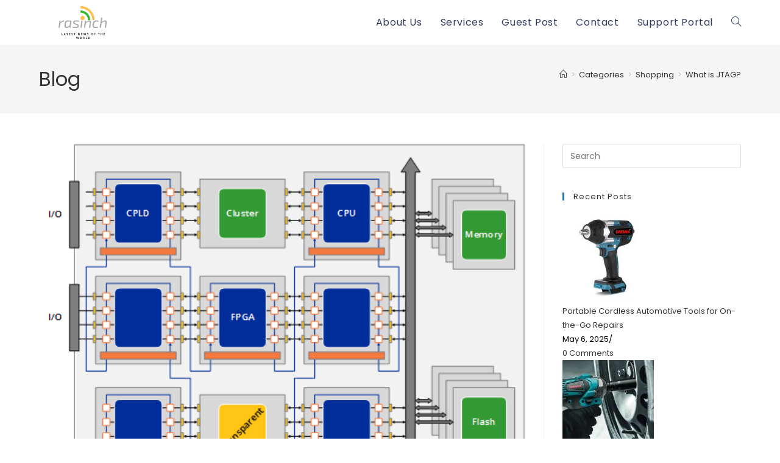

--- FILE ---
content_type: text/html; charset=UTF-8
request_url: https://rasinch.xyz/what-is-jtag-3/
body_size: 148584
content:
<!DOCTYPE html>
<html class="html" lang="en-US" prefix="og: https://ogp.me/ns#">
<head>
	<meta charset="UTF-8">
	<link rel="profile" href="https://gmpg.org/xfn/11">

		<style>img:is([sizes="auto" i], [sizes^="auto," i]) { contain-intrinsic-size: 3000px 1500px }</style>
	<link rel="pingback" href="https://rasinch.xyz/xmlrpc.php">
<meta name="viewport" content="width=device-width, initial-scale=1">
<!-- Search Engine Optimization by Rank Math PRO - https://rankmath.com/ -->
<title>What Is JTAG? - Information Technology | Latest Articles Of The World</title>
<meta name="description" content="Introduction"/>
<meta name="robots" content="follow, index, max-snippet:-1, max-video-preview:-1, max-image-preview:large"/>
<link rel="canonical" href="https://rasinch.xyz/what-is-jtag-3/" />
<meta property="og:locale" content="en_US" />
<meta property="og:type" content="article" />
<meta property="og:title" content="What Is JTAG? - Information Technology | Latest Articles Of The World" />
<meta property="og:description" content="Introduction" />
<meta property="og:url" content="https://rasinch.xyz/what-is-jtag-3/" />
<meta property="og:site_name" content="Information Technology | Latest Articles of the World" />
<meta property="article:tag" content="JTAG" />
<meta property="article:section" content="Shopping" />
<meta property="og:updated_time" content="2022-08-01T05:05:54+00:00" />
<meta property="og:image" content="https://rasinch.xyz/wp-content/uploads/2022/08/board_scan_w5301.png" />
<meta property="og:image:secure_url" content="https://rasinch.xyz/wp-content/uploads/2022/08/board_scan_w5301.png" />
<meta property="og:image:width" content="530" />
<meta property="og:image:height" content="394" />
<meta property="og:image:alt" content="What is JTAG?" />
<meta property="og:image:type" content="image/png" />
<meta property="article:published_time" content="2022-08-01T05:05:51+00:00" />
<meta property="article:modified_time" content="2022-08-01T05:05:54+00:00" />
<meta name="twitter:card" content="summary_large_image" />
<meta name="twitter:title" content="What Is JTAG? - Information Technology | Latest Articles Of The World" />
<meta name="twitter:description" content="Introduction" />
<meta name="twitter:creator" content="@rchouhan88" />
<meta name="twitter:image" content="https://rasinch.xyz/wp-content/uploads/2022/08/board_scan_w5301.png" />
<script type="application/ld+json" class="rank-math-schema-pro">{"@context":"https://schema.org","@graph":[{"@type":["Person","Organization"],"@id":"https://rasinch.xyz/#person","name":"admin","logo":{"@type":"ImageObject","@id":"https://rasinch.xyz/#logo","url":"http://rasinch.xyz/wp-content/uploads/2020/12/cropped-logo-1.png","contentUrl":"http://rasinch.xyz/wp-content/uploads/2020/12/cropped-logo-1.png","caption":"admin","inLanguage":"en-US","width":"244","height":"62"},"image":{"@type":"ImageObject","@id":"https://rasinch.xyz/#logo","url":"http://rasinch.xyz/wp-content/uploads/2020/12/cropped-logo-1.png","contentUrl":"http://rasinch.xyz/wp-content/uploads/2020/12/cropped-logo-1.png","caption":"admin","inLanguage":"en-US","width":"244","height":"62"}},{"@type":"WebSite","@id":"https://rasinch.xyz/#website","url":"https://rasinch.xyz","name":"admin","publisher":{"@id":"https://rasinch.xyz/#person"},"inLanguage":"en-US"},{"@type":"ImageObject","@id":"https://rasinch.xyz/wp-content/uploads/2022/08/board_scan_w5301.png","url":"https://rasinch.xyz/wp-content/uploads/2022/08/board_scan_w5301.png","width":"530","height":"394","inLanguage":"en-US"},{"@type":"BreadcrumbList","@id":"https://rasinch.xyz/what-is-jtag-3/#breadcrumb","itemListElement":[{"@type":"ListItem","position":"1","item":{"@id":"http://rasinch.xyz","name":"Home"}},{"@type":"ListItem","position":"2","item":{"@id":"https://rasinch.xyz/categories/shopping/","name":"Shopping"}},{"@type":"ListItem","position":"3","item":{"@id":"https://rasinch.xyz/what-is-jtag-3/","name":"What is JTAG?"}}]},{"@type":"WebPage","@id":"https://rasinch.xyz/what-is-jtag-3/#webpage","url":"https://rasinch.xyz/what-is-jtag-3/","name":"What Is JTAG? - Information Technology | Latest Articles Of The World","datePublished":"2022-08-01T05:05:51+00:00","dateModified":"2022-08-01T05:05:54+00:00","isPartOf":{"@id":"https://rasinch.xyz/#website"},"primaryImageOfPage":{"@id":"https://rasinch.xyz/wp-content/uploads/2022/08/board_scan_w5301.png"},"inLanguage":"en-US","breadcrumb":{"@id":"https://rasinch.xyz/what-is-jtag-3/#breadcrumb"}},{"@type":"Person","@id":"https://rasinch.xyz/author/admin/","name":"admin","description":"Latest articles of the world","url":"https://rasinch.xyz/author/admin/","image":{"@type":"ImageObject","@id":"https://secure.gravatar.com/avatar/cea07caccf44c29f711e10720b4bce77?s=96&amp;d=mm&amp;r=g","url":"https://secure.gravatar.com/avatar/cea07caccf44c29f711e10720b4bce77?s=96&amp;d=mm&amp;r=g","caption":"admin","inLanguage":"en-US"},"sameAs":["http://rasinch.xyz/","https://twitter.com/rchouhan88"]},{"@type":"BlogPosting","headline":"What Is JTAG? - Information Technology | Latest Articles Of The World","datePublished":"2022-08-01T05:05:51+00:00","dateModified":"2022-08-01T05:05:54+00:00","articleSection":"Shopping","author":{"@id":"https://rasinch.xyz/author/admin/","name":"admin"},"publisher":{"@id":"https://rasinch.xyz/#person"},"description":"Introduction","name":"What Is JTAG? - Information Technology | Latest Articles Of The World","@id":"https://rasinch.xyz/what-is-jtag-3/#richSnippet","isPartOf":{"@id":"https://rasinch.xyz/what-is-jtag-3/#webpage"},"image":{"@id":"https://rasinch.xyz/wp-content/uploads/2022/08/board_scan_w5301.png"},"inLanguage":"en-US","mainEntityOfPage":{"@id":"https://rasinch.xyz/what-is-jtag-3/#webpage"}}]}</script>
<!-- /Rank Math WordPress SEO plugin -->

<link rel='dns-prefetch' href='//fonts.googleapis.com' />
<link rel="alternate" type="application/rss+xml" title="Information Technology | Latest Articles of the World &raquo; Feed" href="https://rasinch.xyz/feed/" />
<link rel="alternate" type="application/rss+xml" title="Information Technology | Latest Articles of the World &raquo; Comments Feed" href="https://rasinch.xyz/comments/feed/" />
<link rel="alternate" type="application/rss+xml" title="Information Technology | Latest Articles of the World &raquo; What is JTAG? Comments Feed" href="https://rasinch.xyz/what-is-jtag-3/feed/" />
<style type="text/css">.brave_popup{display:none}</style><script data-no-optimize="1"> var brave_popup_data = {}; var bravepop_emailValidation=false; var brave_popup_videos = {};  var brave_popup_formData = {};var brave_popup_adminUser = false; var brave_popup_pageInfo = {"type":"single","pageID":1330,"singleType":"post"};  var bravepop_emailSuggestions={};</script><script>
window._wpemojiSettings = {"baseUrl":"https:\/\/s.w.org\/images\/core\/emoji\/15.0.3\/72x72\/","ext":".png","svgUrl":"https:\/\/s.w.org\/images\/core\/emoji\/15.0.3\/svg\/","svgExt":".svg","source":{"concatemoji":"https:\/\/rasinch.xyz\/wp-includes\/js\/wp-emoji-release.min.js?ver=6.7.1"}};
/*! This file is auto-generated */
!function(i,n){var o,s,e;function c(e){try{var t={supportTests:e,timestamp:(new Date).valueOf()};sessionStorage.setItem(o,JSON.stringify(t))}catch(e){}}function p(e,t,n){e.clearRect(0,0,e.canvas.width,e.canvas.height),e.fillText(t,0,0);var t=new Uint32Array(e.getImageData(0,0,e.canvas.width,e.canvas.height).data),r=(e.clearRect(0,0,e.canvas.width,e.canvas.height),e.fillText(n,0,0),new Uint32Array(e.getImageData(0,0,e.canvas.width,e.canvas.height).data));return t.every(function(e,t){return e===r[t]})}function u(e,t,n){switch(t){case"flag":return n(e,"\ud83c\udff3\ufe0f\u200d\u26a7\ufe0f","\ud83c\udff3\ufe0f\u200b\u26a7\ufe0f")?!1:!n(e,"\ud83c\uddfa\ud83c\uddf3","\ud83c\uddfa\u200b\ud83c\uddf3")&&!n(e,"\ud83c\udff4\udb40\udc67\udb40\udc62\udb40\udc65\udb40\udc6e\udb40\udc67\udb40\udc7f","\ud83c\udff4\u200b\udb40\udc67\u200b\udb40\udc62\u200b\udb40\udc65\u200b\udb40\udc6e\u200b\udb40\udc67\u200b\udb40\udc7f");case"emoji":return!n(e,"\ud83d\udc26\u200d\u2b1b","\ud83d\udc26\u200b\u2b1b")}return!1}function f(e,t,n){var r="undefined"!=typeof WorkerGlobalScope&&self instanceof WorkerGlobalScope?new OffscreenCanvas(300,150):i.createElement("canvas"),a=r.getContext("2d",{willReadFrequently:!0}),o=(a.textBaseline="top",a.font="600 32px Arial",{});return e.forEach(function(e){o[e]=t(a,e,n)}),o}function t(e){var t=i.createElement("script");t.src=e,t.defer=!0,i.head.appendChild(t)}"undefined"!=typeof Promise&&(o="wpEmojiSettingsSupports",s=["flag","emoji"],n.supports={everything:!0,everythingExceptFlag:!0},e=new Promise(function(e){i.addEventListener("DOMContentLoaded",e,{once:!0})}),new Promise(function(t){var n=function(){try{var e=JSON.parse(sessionStorage.getItem(o));if("object"==typeof e&&"number"==typeof e.timestamp&&(new Date).valueOf()<e.timestamp+604800&&"object"==typeof e.supportTests)return e.supportTests}catch(e){}return null}();if(!n){if("undefined"!=typeof Worker&&"undefined"!=typeof OffscreenCanvas&&"undefined"!=typeof URL&&URL.createObjectURL&&"undefined"!=typeof Blob)try{var e="postMessage("+f.toString()+"("+[JSON.stringify(s),u.toString(),p.toString()].join(",")+"));",r=new Blob([e],{type:"text/javascript"}),a=new Worker(URL.createObjectURL(r),{name:"wpTestEmojiSupports"});return void(a.onmessage=function(e){c(n=e.data),a.terminate(),t(n)})}catch(e){}c(n=f(s,u,p))}t(n)}).then(function(e){for(var t in e)n.supports[t]=e[t],n.supports.everything=n.supports.everything&&n.supports[t],"flag"!==t&&(n.supports.everythingExceptFlag=n.supports.everythingExceptFlag&&n.supports[t]);n.supports.everythingExceptFlag=n.supports.everythingExceptFlag&&!n.supports.flag,n.DOMReady=!1,n.readyCallback=function(){n.DOMReady=!0}}).then(function(){return e}).then(function(){var e;n.supports.everything||(n.readyCallback(),(e=n.source||{}).concatemoji?t(e.concatemoji):e.wpemoji&&e.twemoji&&(t(e.twemoji),t(e.wpemoji)))}))}((window,document),window._wpemojiSettings);
</script>
<link rel='stylesheet' id='premium-addons-css' href='https://rasinch.xyz/wp-content/plugins/premium-addons-for-elementor/assets/frontend/min-css/premium-addons.min.css?ver=4.10.76' media='all' />
<style id='wp-emoji-styles-inline-css'>

	img.wp-smiley, img.emoji {
		display: inline !important;
		border: none !important;
		box-shadow: none !important;
		height: 1em !important;
		width: 1em !important;
		margin: 0 0.07em !important;
		vertical-align: -0.1em !important;
		background: none !important;
		padding: 0 !important;
	}
</style>
<link rel='stylesheet' id='wp-block-library-css' href='https://rasinch.xyz/wp-includes/css/dist/block-library/style.min.css?ver=6.7.1' media='all' />
<style id='wp-block-library-theme-inline-css'>
.wp-block-audio :where(figcaption){color:#555;font-size:13px;text-align:center}.is-dark-theme .wp-block-audio :where(figcaption){color:#ffffffa6}.wp-block-audio{margin:0 0 1em}.wp-block-code{border:1px solid #ccc;border-radius:4px;font-family:Menlo,Consolas,monaco,monospace;padding:.8em 1em}.wp-block-embed :where(figcaption){color:#555;font-size:13px;text-align:center}.is-dark-theme .wp-block-embed :where(figcaption){color:#ffffffa6}.wp-block-embed{margin:0 0 1em}.blocks-gallery-caption{color:#555;font-size:13px;text-align:center}.is-dark-theme .blocks-gallery-caption{color:#ffffffa6}:root :where(.wp-block-image figcaption){color:#555;font-size:13px;text-align:center}.is-dark-theme :root :where(.wp-block-image figcaption){color:#ffffffa6}.wp-block-image{margin:0 0 1em}.wp-block-pullquote{border-bottom:4px solid;border-top:4px solid;color:currentColor;margin-bottom:1.75em}.wp-block-pullquote cite,.wp-block-pullquote footer,.wp-block-pullquote__citation{color:currentColor;font-size:.8125em;font-style:normal;text-transform:uppercase}.wp-block-quote{border-left:.25em solid;margin:0 0 1.75em;padding-left:1em}.wp-block-quote cite,.wp-block-quote footer{color:currentColor;font-size:.8125em;font-style:normal;position:relative}.wp-block-quote:where(.has-text-align-right){border-left:none;border-right:.25em solid;padding-left:0;padding-right:1em}.wp-block-quote:where(.has-text-align-center){border:none;padding-left:0}.wp-block-quote.is-large,.wp-block-quote.is-style-large,.wp-block-quote:where(.is-style-plain){border:none}.wp-block-search .wp-block-search__label{font-weight:700}.wp-block-search__button{border:1px solid #ccc;padding:.375em .625em}:where(.wp-block-group.has-background){padding:1.25em 2.375em}.wp-block-separator.has-css-opacity{opacity:.4}.wp-block-separator{border:none;border-bottom:2px solid;margin-left:auto;margin-right:auto}.wp-block-separator.has-alpha-channel-opacity{opacity:1}.wp-block-separator:not(.is-style-wide):not(.is-style-dots){width:100px}.wp-block-separator.has-background:not(.is-style-dots){border-bottom:none;height:1px}.wp-block-separator.has-background:not(.is-style-wide):not(.is-style-dots){height:2px}.wp-block-table{margin:0 0 1em}.wp-block-table td,.wp-block-table th{word-break:normal}.wp-block-table :where(figcaption){color:#555;font-size:13px;text-align:center}.is-dark-theme .wp-block-table :where(figcaption){color:#ffffffa6}.wp-block-video :where(figcaption){color:#555;font-size:13px;text-align:center}.is-dark-theme .wp-block-video :where(figcaption){color:#ffffffa6}.wp-block-video{margin:0 0 1em}:root :where(.wp-block-template-part.has-background){margin-bottom:0;margin-top:0;padding:1.25em 2.375em}
</style>
<style id='rank-math-toc-block-style-inline-css'>
.wp-block-rank-math-toc-block nav ol{counter-reset:item}.wp-block-rank-math-toc-block nav ol li{display:block}.wp-block-rank-math-toc-block nav ol li:before{content:counters(item, ".") ". ";counter-increment:item}

</style>
<style id='rank-math-rich-snippet-style-inline-css'>
/*!
* Plugin:  Rank Math
* URL: https://rankmath.com/wordpress/plugin/seo-suite/
* Name:  rank-math-review-snippet.css
*/@-webkit-keyframes spin{0%{-webkit-transform:rotate(0deg)}100%{-webkit-transform:rotate(-360deg)}}@keyframes spin{0%{-webkit-transform:rotate(0deg)}100%{-webkit-transform:rotate(-360deg)}}@keyframes bounce{from{-webkit-transform:translateY(0px);transform:translateY(0px)}to{-webkit-transform:translateY(-5px);transform:translateY(-5px)}}@-webkit-keyframes bounce{from{-webkit-transform:translateY(0px);transform:translateY(0px)}to{-webkit-transform:translateY(-5px);transform:translateY(-5px)}}@-webkit-keyframes loading{0%{background-size:20% 50% ,20% 50% ,20% 50%}20%{background-size:20% 20% ,20% 50% ,20% 50%}40%{background-size:20% 100%,20% 20% ,20% 50%}60%{background-size:20% 50% ,20% 100%,20% 20%}80%{background-size:20% 50% ,20% 50% ,20% 100%}100%{background-size:20% 50% ,20% 50% ,20% 50%}}@keyframes loading{0%{background-size:20% 50% ,20% 50% ,20% 50%}20%{background-size:20% 20% ,20% 50% ,20% 50%}40%{background-size:20% 100%,20% 20% ,20% 50%}60%{background-size:20% 50% ,20% 100%,20% 20%}80%{background-size:20% 50% ,20% 50% ,20% 100%}100%{background-size:20% 50% ,20% 50% ,20% 50%}}:root{--rankmath-wp-adminbar-height: 0}#rank-math-rich-snippet-wrapper{overflow:hidden}#rank-math-rich-snippet-wrapper h5.rank-math-title{display:block;font-size:18px;line-height:1.4}#rank-math-rich-snippet-wrapper .rank-math-review-image{float:right;max-width:40%;margin-left:15px}#rank-math-rich-snippet-wrapper .rank-math-review-data{margin-bottom:15px}#rank-math-rich-snippet-wrapper .rank-math-total-wrapper{width:100%;padding:0 0 20px 0;float:left;clear:both;position:relative;-webkit-box-sizing:border-box;box-sizing:border-box}#rank-math-rich-snippet-wrapper .rank-math-total-wrapper .rank-math-total{border:0;display:block;margin:0;width:auto;float:left;text-align:left;padding:0;font-size:24px;line-height:1;font-weight:700;-webkit-box-sizing:border-box;box-sizing:border-box;overflow:hidden}#rank-math-rich-snippet-wrapper .rank-math-total-wrapper .rank-math-review-star{float:left;margin-left:15px;margin-top:5px;position:relative;z-index:99;line-height:1}#rank-math-rich-snippet-wrapper .rank-math-total-wrapper .rank-math-review-star .rank-math-review-result-wrapper{display:inline-block;white-space:nowrap;position:relative;color:#e7e7e7}#rank-math-rich-snippet-wrapper .rank-math-total-wrapper .rank-math-review-star .rank-math-review-result-wrapper .rank-math-review-result{position:absolute;top:0;left:0;overflow:hidden;white-space:nowrap;color:#ffbe01}#rank-math-rich-snippet-wrapper .rank-math-total-wrapper .rank-math-review-star .rank-math-review-result-wrapper i{font-size:18px;-webkit-text-stroke-width:1px;font-style:normal;padding:0 2px;line-height:inherit}#rank-math-rich-snippet-wrapper .rank-math-total-wrapper .rank-math-review-star .rank-math-review-result-wrapper i:before{content:"\2605"}body.rtl #rank-math-rich-snippet-wrapper .rank-math-review-image{float:left;margin-left:0;margin-right:15px}body.rtl #rank-math-rich-snippet-wrapper .rank-math-total-wrapper .rank-math-total{float:right}body.rtl #rank-math-rich-snippet-wrapper .rank-math-total-wrapper .rank-math-review-star{float:right;margin-left:0;margin-right:15px}body.rtl #rank-math-rich-snippet-wrapper .rank-math-total-wrapper .rank-math-review-star .rank-math-review-result{left:auto;right:0}@media screen and (max-width: 480px){#rank-math-rich-snippet-wrapper .rank-math-review-image{display:block;max-width:100%;width:100%;text-align:center;margin-right:0}#rank-math-rich-snippet-wrapper .rank-math-review-data{clear:both}}.clear{clear:both}

</style>
<style id='classic-theme-styles-inline-css'>
/*! This file is auto-generated */
.wp-block-button__link{color:#fff;background-color:#32373c;border-radius:9999px;box-shadow:none;text-decoration:none;padding:calc(.667em + 2px) calc(1.333em + 2px);font-size:1.125em}.wp-block-file__button{background:#32373c;color:#fff;text-decoration:none}
</style>
<style id='global-styles-inline-css'>
:root{--wp--preset--aspect-ratio--square: 1;--wp--preset--aspect-ratio--4-3: 4/3;--wp--preset--aspect-ratio--3-4: 3/4;--wp--preset--aspect-ratio--3-2: 3/2;--wp--preset--aspect-ratio--2-3: 2/3;--wp--preset--aspect-ratio--16-9: 16/9;--wp--preset--aspect-ratio--9-16: 9/16;--wp--preset--color--black: #000000;--wp--preset--color--cyan-bluish-gray: #abb8c3;--wp--preset--color--white: #ffffff;--wp--preset--color--pale-pink: #f78da7;--wp--preset--color--vivid-red: #cf2e2e;--wp--preset--color--luminous-vivid-orange: #ff6900;--wp--preset--color--luminous-vivid-amber: #fcb900;--wp--preset--color--light-green-cyan: #7bdcb5;--wp--preset--color--vivid-green-cyan: #00d084;--wp--preset--color--pale-cyan-blue: #8ed1fc;--wp--preset--color--vivid-cyan-blue: #0693e3;--wp--preset--color--vivid-purple: #9b51e0;--wp--preset--gradient--vivid-cyan-blue-to-vivid-purple: linear-gradient(135deg,rgba(6,147,227,1) 0%,rgb(155,81,224) 100%);--wp--preset--gradient--light-green-cyan-to-vivid-green-cyan: linear-gradient(135deg,rgb(122,220,180) 0%,rgb(0,208,130) 100%);--wp--preset--gradient--luminous-vivid-amber-to-luminous-vivid-orange: linear-gradient(135deg,rgba(252,185,0,1) 0%,rgba(255,105,0,1) 100%);--wp--preset--gradient--luminous-vivid-orange-to-vivid-red: linear-gradient(135deg,rgba(255,105,0,1) 0%,rgb(207,46,46) 100%);--wp--preset--gradient--very-light-gray-to-cyan-bluish-gray: linear-gradient(135deg,rgb(238,238,238) 0%,rgb(169,184,195) 100%);--wp--preset--gradient--cool-to-warm-spectrum: linear-gradient(135deg,rgb(74,234,220) 0%,rgb(151,120,209) 20%,rgb(207,42,186) 40%,rgb(238,44,130) 60%,rgb(251,105,98) 80%,rgb(254,248,76) 100%);--wp--preset--gradient--blush-light-purple: linear-gradient(135deg,rgb(255,206,236) 0%,rgb(152,150,240) 100%);--wp--preset--gradient--blush-bordeaux: linear-gradient(135deg,rgb(254,205,165) 0%,rgb(254,45,45) 50%,rgb(107,0,62) 100%);--wp--preset--gradient--luminous-dusk: linear-gradient(135deg,rgb(255,203,112) 0%,rgb(199,81,192) 50%,rgb(65,88,208) 100%);--wp--preset--gradient--pale-ocean: linear-gradient(135deg,rgb(255,245,203) 0%,rgb(182,227,212) 50%,rgb(51,167,181) 100%);--wp--preset--gradient--electric-grass: linear-gradient(135deg,rgb(202,248,128) 0%,rgb(113,206,126) 100%);--wp--preset--gradient--midnight: linear-gradient(135deg,rgb(2,3,129) 0%,rgb(40,116,252) 100%);--wp--preset--font-size--small: 13px;--wp--preset--font-size--medium: 20px;--wp--preset--font-size--large: 36px;--wp--preset--font-size--x-large: 42px;--wp--preset--spacing--20: 0.44rem;--wp--preset--spacing--30: 0.67rem;--wp--preset--spacing--40: 1rem;--wp--preset--spacing--50: 1.5rem;--wp--preset--spacing--60: 2.25rem;--wp--preset--spacing--70: 3.38rem;--wp--preset--spacing--80: 5.06rem;--wp--preset--shadow--natural: 6px 6px 9px rgba(0, 0, 0, 0.2);--wp--preset--shadow--deep: 12px 12px 50px rgba(0, 0, 0, 0.4);--wp--preset--shadow--sharp: 6px 6px 0px rgba(0, 0, 0, 0.2);--wp--preset--shadow--outlined: 6px 6px 0px -3px rgba(255, 255, 255, 1), 6px 6px rgba(0, 0, 0, 1);--wp--preset--shadow--crisp: 6px 6px 0px rgba(0, 0, 0, 1);}:where(.is-layout-flex){gap: 0.5em;}:where(.is-layout-grid){gap: 0.5em;}body .is-layout-flex{display: flex;}.is-layout-flex{flex-wrap: wrap;align-items: center;}.is-layout-flex > :is(*, div){margin: 0;}body .is-layout-grid{display: grid;}.is-layout-grid > :is(*, div){margin: 0;}:where(.wp-block-columns.is-layout-flex){gap: 2em;}:where(.wp-block-columns.is-layout-grid){gap: 2em;}:where(.wp-block-post-template.is-layout-flex){gap: 1.25em;}:where(.wp-block-post-template.is-layout-grid){gap: 1.25em;}.has-black-color{color: var(--wp--preset--color--black) !important;}.has-cyan-bluish-gray-color{color: var(--wp--preset--color--cyan-bluish-gray) !important;}.has-white-color{color: var(--wp--preset--color--white) !important;}.has-pale-pink-color{color: var(--wp--preset--color--pale-pink) !important;}.has-vivid-red-color{color: var(--wp--preset--color--vivid-red) !important;}.has-luminous-vivid-orange-color{color: var(--wp--preset--color--luminous-vivid-orange) !important;}.has-luminous-vivid-amber-color{color: var(--wp--preset--color--luminous-vivid-amber) !important;}.has-light-green-cyan-color{color: var(--wp--preset--color--light-green-cyan) !important;}.has-vivid-green-cyan-color{color: var(--wp--preset--color--vivid-green-cyan) !important;}.has-pale-cyan-blue-color{color: var(--wp--preset--color--pale-cyan-blue) !important;}.has-vivid-cyan-blue-color{color: var(--wp--preset--color--vivid-cyan-blue) !important;}.has-vivid-purple-color{color: var(--wp--preset--color--vivid-purple) !important;}.has-black-background-color{background-color: var(--wp--preset--color--black) !important;}.has-cyan-bluish-gray-background-color{background-color: var(--wp--preset--color--cyan-bluish-gray) !important;}.has-white-background-color{background-color: var(--wp--preset--color--white) !important;}.has-pale-pink-background-color{background-color: var(--wp--preset--color--pale-pink) !important;}.has-vivid-red-background-color{background-color: var(--wp--preset--color--vivid-red) !important;}.has-luminous-vivid-orange-background-color{background-color: var(--wp--preset--color--luminous-vivid-orange) !important;}.has-luminous-vivid-amber-background-color{background-color: var(--wp--preset--color--luminous-vivid-amber) !important;}.has-light-green-cyan-background-color{background-color: var(--wp--preset--color--light-green-cyan) !important;}.has-vivid-green-cyan-background-color{background-color: var(--wp--preset--color--vivid-green-cyan) !important;}.has-pale-cyan-blue-background-color{background-color: var(--wp--preset--color--pale-cyan-blue) !important;}.has-vivid-cyan-blue-background-color{background-color: var(--wp--preset--color--vivid-cyan-blue) !important;}.has-vivid-purple-background-color{background-color: var(--wp--preset--color--vivid-purple) !important;}.has-black-border-color{border-color: var(--wp--preset--color--black) !important;}.has-cyan-bluish-gray-border-color{border-color: var(--wp--preset--color--cyan-bluish-gray) !important;}.has-white-border-color{border-color: var(--wp--preset--color--white) !important;}.has-pale-pink-border-color{border-color: var(--wp--preset--color--pale-pink) !important;}.has-vivid-red-border-color{border-color: var(--wp--preset--color--vivid-red) !important;}.has-luminous-vivid-orange-border-color{border-color: var(--wp--preset--color--luminous-vivid-orange) !important;}.has-luminous-vivid-amber-border-color{border-color: var(--wp--preset--color--luminous-vivid-amber) !important;}.has-light-green-cyan-border-color{border-color: var(--wp--preset--color--light-green-cyan) !important;}.has-vivid-green-cyan-border-color{border-color: var(--wp--preset--color--vivid-green-cyan) !important;}.has-pale-cyan-blue-border-color{border-color: var(--wp--preset--color--pale-cyan-blue) !important;}.has-vivid-cyan-blue-border-color{border-color: var(--wp--preset--color--vivid-cyan-blue) !important;}.has-vivid-purple-border-color{border-color: var(--wp--preset--color--vivid-purple) !important;}.has-vivid-cyan-blue-to-vivid-purple-gradient-background{background: var(--wp--preset--gradient--vivid-cyan-blue-to-vivid-purple) !important;}.has-light-green-cyan-to-vivid-green-cyan-gradient-background{background: var(--wp--preset--gradient--light-green-cyan-to-vivid-green-cyan) !important;}.has-luminous-vivid-amber-to-luminous-vivid-orange-gradient-background{background: var(--wp--preset--gradient--luminous-vivid-amber-to-luminous-vivid-orange) !important;}.has-luminous-vivid-orange-to-vivid-red-gradient-background{background: var(--wp--preset--gradient--luminous-vivid-orange-to-vivid-red) !important;}.has-very-light-gray-to-cyan-bluish-gray-gradient-background{background: var(--wp--preset--gradient--very-light-gray-to-cyan-bluish-gray) !important;}.has-cool-to-warm-spectrum-gradient-background{background: var(--wp--preset--gradient--cool-to-warm-spectrum) !important;}.has-blush-light-purple-gradient-background{background: var(--wp--preset--gradient--blush-light-purple) !important;}.has-blush-bordeaux-gradient-background{background: var(--wp--preset--gradient--blush-bordeaux) !important;}.has-luminous-dusk-gradient-background{background: var(--wp--preset--gradient--luminous-dusk) !important;}.has-pale-ocean-gradient-background{background: var(--wp--preset--gradient--pale-ocean) !important;}.has-electric-grass-gradient-background{background: var(--wp--preset--gradient--electric-grass) !important;}.has-midnight-gradient-background{background: var(--wp--preset--gradient--midnight) !important;}.has-small-font-size{font-size: var(--wp--preset--font-size--small) !important;}.has-medium-font-size{font-size: var(--wp--preset--font-size--medium) !important;}.has-large-font-size{font-size: var(--wp--preset--font-size--large) !important;}.has-x-large-font-size{font-size: var(--wp--preset--font-size--x-large) !important;}
:where(.wp-block-post-template.is-layout-flex){gap: 1.25em;}:where(.wp-block-post-template.is-layout-grid){gap: 1.25em;}
:where(.wp-block-columns.is-layout-flex){gap: 2em;}:where(.wp-block-columns.is-layout-grid){gap: 2em;}
:root :where(.wp-block-pullquote){font-size: 1.5em;line-height: 1.6;}
</style>
<link rel='stylesheet' id='ap-front-styles-css' href='https://rasinch.xyz/wp-content/plugins/accesspress-anonymous-post/css/frontend-style.css?ver=2.8.0' media='all' />
<link rel='stylesheet' id='contact-form-7-css' href='https://rasinch.xyz/wp-content/plugins/contact-form-7/includes/css/styles.css?ver=6.0.2' media='all' />
<link rel='stylesheet' id='pa-admin-bar-css' href='https://rasinch.xyz/wp-content/plugins/premium-addons-for-elementor/admin/assets/css/admin-bar.css?ver=4.10.76' media='all' />
<link rel='stylesheet' id='font-awesome-css' href='https://rasinch.xyz/wp-content/themes/oceanwp/assets/fonts/fontawesome/css/all.min.css?ver=6.7.2' media='all' />
<link rel='stylesheet' id='simple-line-icons-css' href='https://rasinch.xyz/wp-content/themes/oceanwp/assets/css/third/simple-line-icons.min.css?ver=2.4.0' media='all' />
<link rel='stylesheet' id='oceanwp-style-css' href='https://rasinch.xyz/wp-content/themes/oceanwp/assets/css/style.min.css?ver=4.0.6' media='all' />
<link rel='stylesheet' id='oceanwp-google-font-poppins-css' href='//fonts.googleapis.com/css?family=Poppins%3A100%2C200%2C300%2C400%2C500%2C600%2C700%2C800%2C900%2C100i%2C200i%2C300i%2C400i%2C500i%2C600i%2C700i%2C800i%2C900i&#038;subset=latin&#038;display=swap&#038;ver=6.7.1' media='all' />
<link rel='stylesheet' id='sticky-header-oceanwp-style-css' href='https://rasinch.xyz/wp-content/plugins/sticky-header-oceanwp//style.css?ver=6.7.1' media='all' />
<link rel='stylesheet' id='oe-widgets-style-css' href='https://rasinch.xyz/wp-content/plugins/ocean-extra/assets/css/widgets.css?ver=6.7.1' media='all' />
<link rel='stylesheet' id='oss-social-share-style-css' href='https://rasinch.xyz/wp-content/plugins/ocean-social-sharing/assets/css/style.min.css?ver=6.7.1' media='all' />
<script src="https://rasinch.xyz/wp-includes/js/jquery/jquery.min.js?ver=3.7.1" id="jquery-core-js"></script>
<script src="https://rasinch.xyz/wp-includes/js/jquery/jquery-migrate.min.js?ver=3.4.1" id="jquery-migrate-js"></script>
<script src="https://rasinch.xyz/wp-content/plugins/sticky-header-oceanwp//main.js?ver=1.0.0" id="sticky-header-oceanwp-js"></script>
<link rel="https://api.w.org/" href="https://rasinch.xyz/wp-json/" /><link rel="alternate" title="JSON" type="application/json" href="https://rasinch.xyz/wp-json/wp/v2/posts/1330" /><link rel="EditURI" type="application/rsd+xml" title="RSD" href="https://rasinch.xyz/xmlrpc.php?rsd" />
<meta name="generator" content="WordPress 6.7.1" />
<link rel='shortlink' href='https://rasinch.xyz/?p=1330' />
<link rel="alternate" title="oEmbed (JSON)" type="application/json+oembed" href="https://rasinch.xyz/wp-json/oembed/1.0/embed?url=https%3A%2F%2Frasinch.xyz%2Fwhat-is-jtag-3%2F" />
<link rel="alternate" title="oEmbed (XML)" type="text/xml+oembed" href="https://rasinch.xyz/wp-json/oembed/1.0/embed?url=https%3A%2F%2Frasinch.xyz%2Fwhat-is-jtag-3%2F&#038;format=xml" />
        <script type="text/javascript">
            ( function () {
                window.lae_fs = { can_use_premium_code: false};
            } )();
        </script>
        <meta name="generator" content="Elementor 3.26.4; features: e_font_icon_svg, additional_custom_breakpoints, e_element_cache; settings: css_print_method-external, google_font-enabled, font_display-auto">
<script>var sticky_header_style = "";</script>			<style>
				.e-con.e-parent:nth-of-type(n+4):not(.e-lazyloaded):not(.e-no-lazyload),
				.e-con.e-parent:nth-of-type(n+4):not(.e-lazyloaded):not(.e-no-lazyload) * {
					background-image: none !important;
				}
				@media screen and (max-height: 1024px) {
					.e-con.e-parent:nth-of-type(n+3):not(.e-lazyloaded):not(.e-no-lazyload),
					.e-con.e-parent:nth-of-type(n+3):not(.e-lazyloaded):not(.e-no-lazyload) * {
						background-image: none !important;
					}
				}
				@media screen and (max-height: 640px) {
					.e-con.e-parent:nth-of-type(n+2):not(.e-lazyloaded):not(.e-no-lazyload),
					.e-con.e-parent:nth-of-type(n+2):not(.e-lazyloaded):not(.e-no-lazyload) * {
						background-image: none !important;
					}
				}
			</style>
			<link rel="icon" href="https://rasinch.xyz/wp-content/uploads/2021/01/RASHINCH1-1-150x150.png" sizes="32x32" />
<link rel="icon" href="https://rasinch.xyz/wp-content/uploads/2021/01/RASHINCH1-1-300x300.png" sizes="192x192" />
<link rel="apple-touch-icon" href="https://rasinch.xyz/wp-content/uploads/2021/01/RASHINCH1-1-300x300.png" />
<meta name="msapplication-TileImage" content="https://rasinch.xyz/wp-content/uploads/2021/01/RASHINCH1-1-300x300.png" />
		<style id="wp-custom-css">
			/*** Contact Form ***/input.wpcf7-form-control.wpcf7-text.wpcf7-validates-as-required.nayyar-label{border-style:solid;border-width:0 0 2px 0;border-color:#eee;border-radius:0 0 0 0;color:#2f3a5f;padding:0 0 17px 0;font-family:Poppins;font-size:16px;font-weight:300;line-height:2}textarea.wpcf7-form-control.wpcf7-textarea.wpcf7-validates-as-required.nayyar-label{border-style:solid;border-width:0 0 2px 0;border-color:#eee;border-radius:0 0 0 0;color:#2f3a5f;padding:0 0 17px 0;font-family:Poppins;font-size:16px;font-weight:300}input.wpcf7-form-control.wpcf7-submit{width:148px;height:48px;margin:40px 0 0 0;color:#fff;font-size:14px;font-weight:400;background-color:#ff6334;background-image:none;border-radius:24px 24px 24px 24px}		</style>
		<!-- OceanWP CSS -->
<style type="text/css">
/* Colors */a:hover,a.light:hover,.theme-heading .text::before,.theme-heading .text::after,#top-bar-content >a:hover,#top-bar-social li.oceanwp-email a:hover,#site-navigation-wrap .dropdown-menu >li >a:hover,#site-header.medium-header #medium-searchform button:hover,.oceanwp-mobile-menu-icon a:hover,.blog-entry.post .blog-entry-header .entry-title a:hover,.blog-entry.post .blog-entry-readmore a:hover,.blog-entry.thumbnail-entry .blog-entry-category a,ul.meta li a:hover,.dropcap,.single nav.post-navigation .nav-links .title,body .related-post-title a:hover,body #wp-calendar caption,body .contact-info-widget.default i,body .contact-info-widget.big-icons i,body .custom-links-widget .oceanwp-custom-links li a:hover,body .custom-links-widget .oceanwp-custom-links li a:hover:before,body .posts-thumbnails-widget li a:hover,body .social-widget li.oceanwp-email a:hover,.comment-author .comment-meta .comment-reply-link,#respond #cancel-comment-reply-link:hover,#footer-widgets .footer-box a:hover,#footer-bottom a:hover,#footer-bottom #footer-bottom-menu a:hover,.sidr a:hover,.sidr-class-dropdown-toggle:hover,.sidr-class-menu-item-has-children.active >a,.sidr-class-menu-item-has-children.active >a >.sidr-class-dropdown-toggle,input[type=checkbox]:checked:before{color:#1e73be}.single nav.post-navigation .nav-links .title .owp-icon use,.blog-entry.post .blog-entry-readmore a:hover .owp-icon use,body .contact-info-widget.default .owp-icon use,body .contact-info-widget.big-icons .owp-icon use{stroke:#1e73be}input[type="button"],input[type="reset"],input[type="submit"],button[type="submit"],.button,#site-navigation-wrap .dropdown-menu >li.btn >a >span,.thumbnail:hover i,.thumbnail:hover .link-post-svg-icon,.post-quote-content,.omw-modal .omw-close-modal,body .contact-info-widget.big-icons li:hover i,body .contact-info-widget.big-icons li:hover .owp-icon,body div.wpforms-container-full .wpforms-form input[type=submit],body div.wpforms-container-full .wpforms-form button[type=submit],body div.wpforms-container-full .wpforms-form .wpforms-page-button,.woocommerce-cart .wp-element-button,.woocommerce-checkout .wp-element-button,.wp-block-button__link{background-color:#1e73be}.widget-title{border-color:#1e73be}blockquote{border-color:#1e73be}.wp-block-quote{border-color:#1e73be}#searchform-dropdown{border-color:#1e73be}.dropdown-menu .sub-menu{border-color:#1e73be}.blog-entry.large-entry .blog-entry-readmore a:hover{border-color:#1e73be}.oceanwp-newsletter-form-wrap input[type="email"]:focus{border-color:#1e73be}.social-widget li.oceanwp-email a:hover{border-color:#1e73be}#respond #cancel-comment-reply-link:hover{border-color:#1e73be}body .contact-info-widget.big-icons li:hover i{border-color:#1e73be}body .contact-info-widget.big-icons li:hover .owp-icon{border-color:#1e73be}#footer-widgets .oceanwp-newsletter-form-wrap input[type="email"]:focus{border-color:#1e73be}input[type="button"]:hover,input[type="reset"]:hover,input[type="submit"]:hover,button[type="submit"]:hover,input[type="button"]:focus,input[type="reset"]:focus,input[type="submit"]:focus,button[type="submit"]:focus,.button:hover,.button:focus,#site-navigation-wrap .dropdown-menu >li.btn >a:hover >span,.post-quote-author,.omw-modal .omw-close-modal:hover,body div.wpforms-container-full .wpforms-form input[type=submit]:hover,body div.wpforms-container-full .wpforms-form button[type=submit]:hover,body div.wpforms-container-full .wpforms-form .wpforms-page-button:hover,.woocommerce-cart .wp-element-button:hover,.woocommerce-checkout .wp-element-button:hover,.wp-block-button__link:hover{background-color:#1e73be}body .theme-button,body input[type="submit"],body button[type="submit"],body button,body .button,body div.wpforms-container-full .wpforms-form input[type=submit],body div.wpforms-container-full .wpforms-form button[type=submit],body div.wpforms-container-full .wpforms-form .wpforms-page-button,.woocommerce-cart .wp-element-button,.woocommerce-checkout .wp-element-button,.wp-block-button__link{border-color:#ffffff}body .theme-button:hover,body input[type="submit"]:hover,body button[type="submit"]:hover,body button:hover,body .button:hover,body div.wpforms-container-full .wpforms-form input[type=submit]:hover,body div.wpforms-container-full .wpforms-form input[type=submit]:active,body div.wpforms-container-full .wpforms-form button[type=submit]:hover,body div.wpforms-container-full .wpforms-form button[type=submit]:active,body div.wpforms-container-full .wpforms-form .wpforms-page-button:hover,body div.wpforms-container-full .wpforms-form .wpforms-page-button:active,.woocommerce-cart .wp-element-button:hover,.woocommerce-checkout .wp-element-button:hover,.wp-block-button__link:hover{border-color:#ffffff}body{color:#000000}/* OceanWP Style Settings CSS */.theme-button,input[type="submit"],button[type="submit"],button,.button,body div.wpforms-container-full .wpforms-form input[type=submit],body div.wpforms-container-full .wpforms-form button[type=submit],body div.wpforms-container-full .wpforms-form .wpforms-page-button{border-style:solid}.theme-button,input[type="submit"],button[type="submit"],button,.button,body div.wpforms-container-full .wpforms-form input[type=submit],body div.wpforms-container-full .wpforms-form button[type=submit],body div.wpforms-container-full .wpforms-form .wpforms-page-button{border-width:1px}form input[type="text"],form input[type="password"],form input[type="email"],form input[type="url"],form input[type="date"],form input[type="month"],form input[type="time"],form input[type="datetime"],form input[type="datetime-local"],form input[type="week"],form input[type="number"],form input[type="search"],form input[type="tel"],form input[type="color"],form select,form textarea,.woocommerce .woocommerce-checkout .select2-container--default .select2-selection--single{border-style:solid}body div.wpforms-container-full .wpforms-form input[type=date],body div.wpforms-container-full .wpforms-form input[type=datetime],body div.wpforms-container-full .wpforms-form input[type=datetime-local],body div.wpforms-container-full .wpforms-form input[type=email],body div.wpforms-container-full .wpforms-form input[type=month],body div.wpforms-container-full .wpforms-form input[type=number],body div.wpforms-container-full .wpforms-form input[type=password],body div.wpforms-container-full .wpforms-form input[type=range],body div.wpforms-container-full .wpforms-form input[type=search],body div.wpforms-container-full .wpforms-form input[type=tel],body div.wpforms-container-full .wpforms-form input[type=text],body div.wpforms-container-full .wpforms-form input[type=time],body div.wpforms-container-full .wpforms-form input[type=url],body div.wpforms-container-full .wpforms-form input[type=week],body div.wpforms-container-full .wpforms-form select,body div.wpforms-container-full .wpforms-form textarea{border-style:solid}form input[type="text"],form input[type="password"],form input[type="email"],form input[type="url"],form input[type="date"],form input[type="month"],form input[type="time"],form input[type="datetime"],form input[type="datetime-local"],form input[type="week"],form input[type="number"],form input[type="search"],form input[type="tel"],form input[type="color"],form select,form textarea{border-radius:3px}body div.wpforms-container-full .wpforms-form input[type=date],body div.wpforms-container-full .wpforms-form input[type=datetime],body div.wpforms-container-full .wpforms-form input[type=datetime-local],body div.wpforms-container-full .wpforms-form input[type=email],body div.wpforms-container-full .wpforms-form input[type=month],body div.wpforms-container-full .wpforms-form input[type=number],body div.wpforms-container-full .wpforms-form input[type=password],body div.wpforms-container-full .wpforms-form input[type=range],body div.wpforms-container-full .wpforms-form input[type=search],body div.wpforms-container-full .wpforms-form input[type=tel],body div.wpforms-container-full .wpforms-form input[type=text],body div.wpforms-container-full .wpforms-form input[type=time],body div.wpforms-container-full .wpforms-form input[type=url],body div.wpforms-container-full .wpforms-form input[type=week],body div.wpforms-container-full .wpforms-form select,body div.wpforms-container-full .wpforms-form textarea{border-radius:3px}/* Header */#site-header.has-header-media .overlay-header-media{background-color:rgba(0,0,0,0.5)}#site-logo #site-logo-inner a img,#site-header.center-header #site-navigation-wrap .middle-site-logo a img{max-width:150px}#site-navigation-wrap .dropdown-menu >li >a,.oceanwp-mobile-menu-icon a,#searchform-header-replace-close{color:#313c61}#site-navigation-wrap .dropdown-menu >li >a .owp-icon use,.oceanwp-mobile-menu-icon a .owp-icon use,#searchform-header-replace-close .owp-icon use{stroke:#313c61}/* Blog CSS */.ocean-single-post-header ul.meta-item li a:hover{color:#333333}/* Footer Widgets */#footer-widgets{background-color:#f7f7fc}#footer-widgets .footer-box .widget-title{color:#000000}#footer-widgets,#footer-widgets p,#footer-widgets li a:before,#footer-widgets .contact-info-widget span.oceanwp-contact-title,#footer-widgets .recent-posts-date,#footer-widgets .recent-posts-comments,#footer-widgets .widget-recent-posts-icons li .fa{color:#1e73be}#footer-widgets .footer-box a,#footer-widgets a{color:#1e73be}/* Typography */body{font-family:Poppins;font-size:14px;line-height:1.8}h1,h2,h3,h4,h5,h6,.theme-heading,.widget-title,.oceanwp-widget-recent-posts-title,.comment-reply-title,.entry-title,.sidebar-box .widget-title{line-height:1.4}h1{font-size:23px;line-height:1.4}h2{font-size:20px;line-height:1.4}h3{font-size:18px;line-height:1.4}h4{font-size:17px;line-height:1.4}h5{font-size:14px;line-height:1.4}h6{font-size:15px;line-height:1.4}.page-header .page-header-title,.page-header.background-image-page-header .page-header-title{font-size:32px;line-height:1.4}.page-header .page-subheading{font-size:15px;line-height:1.8}.site-breadcrumbs,.site-breadcrumbs a{font-size:13px;line-height:1.4}#top-bar-content,#top-bar-social-alt{font-size:12px;line-height:1.8}#site-logo a.site-logo-text{font-size:24px;line-height:1.8}#site-navigation-wrap .dropdown-menu >li >a,#site-header.full_screen-header .fs-dropdown-menu >li >a,#site-header.top-header #site-navigation-wrap .dropdown-menu >li >a,#site-header.center-header #site-navigation-wrap .dropdown-menu >li >a,#site-header.medium-header #site-navigation-wrap .dropdown-menu >li >a,.oceanwp-mobile-menu-icon a{font-family:Poppins;font-size:16px}.dropdown-menu ul li a.menu-link,#site-header.full_screen-header .fs-dropdown-menu ul.sub-menu li a{font-size:12px;line-height:1.2;letter-spacing:.6px}.sidr-class-dropdown-menu li a,a.sidr-class-toggle-sidr-close,#mobile-dropdown ul li a,body #mobile-fullscreen ul li a{font-size:15px;line-height:1.8}.blog-entry.post .blog-entry-header .entry-title a{font-size:24px;line-height:1.4}.ocean-single-post-header .single-post-title{font-size:34px;line-height:1.4;letter-spacing:.6px}.ocean-single-post-header ul.meta-item li,.ocean-single-post-header ul.meta-item li a{font-size:13px;line-height:1.4;letter-spacing:.6px}.ocean-single-post-header .post-author-name,.ocean-single-post-header .post-author-name a{font-size:14px;line-height:1.4;letter-spacing:.6px}.ocean-single-post-header .post-author-description{font-size:12px;line-height:1.4;letter-spacing:.6px}.single-post .entry-title{line-height:1.4;letter-spacing:.6px}.single-post ul.meta li,.single-post ul.meta li a{font-size:14px;line-height:1.4;letter-spacing:.6px}.sidebar-box .widget-title,.sidebar-box.widget_block .wp-block-heading{font-size:13px;line-height:1;letter-spacing:1px}#footer-widgets .footer-box .widget-title{font-family:Poppins;font-size:13px;line-height:1;letter-spacing:1px;font-weight:500}#footer-bottom #copyright{font-size:12px;line-height:1}#footer-bottom #footer-bottom-menu{font-family:Poppins;font-size:12px;line-height:1;font-weight:500}.woocommerce-store-notice.demo_store{line-height:2;letter-spacing:1.5px}.demo_store .woocommerce-store-notice__dismiss-link{line-height:2;letter-spacing:1.5px}.woocommerce ul.products li.product li.title h2,.woocommerce ul.products li.product li.title a{font-size:14px;line-height:1.5}.woocommerce ul.products li.product li.category,.woocommerce ul.products li.product li.category a{font-size:12px;line-height:1}.woocommerce ul.products li.product .price{font-size:18px;line-height:1}.woocommerce ul.products li.product .button,.woocommerce ul.products li.product .product-inner .added_to_cart{font-size:12px;line-height:1.5;letter-spacing:1px}.woocommerce ul.products li.owp-woo-cond-notice span,.woocommerce ul.products li.owp-woo-cond-notice a{font-size:16px;line-height:1;letter-spacing:1px;font-weight:600;text-transform:capitalize}.woocommerce div.product .product_title{font-size:24px;line-height:1.4;letter-spacing:.6px}.woocommerce div.product p.price{font-size:36px;line-height:1}.woocommerce .owp-btn-normal .summary form button.button,.woocommerce .owp-btn-big .summary form button.button,.woocommerce .owp-btn-very-big .summary form button.button{font-size:12px;line-height:1.5;letter-spacing:1px;text-transform:uppercase}.woocommerce div.owp-woo-single-cond-notice span,.woocommerce div.owp-woo-single-cond-notice a{font-size:18px;line-height:2;letter-spacing:1.5px;font-weight:600;text-transform:capitalize}.ocean-preloader--active .preloader-after-content{font-size:20px;line-height:1.8;letter-spacing:.6px}
</style></head>

<body class="post-template-default single single-post postid-1330 single-format-standard wp-custom-logo wp-embed-responsive oceanwp-theme dropdown-mobile no-header-border default-breakpoint has-sidebar content-right-sidebar post-in-category-shopping has-breadcrumbs elementor-default elementor-kit-9" itemscope="itemscope" itemtype="https://schema.org/Article">

	
	
	<div id="outer-wrap" class="site clr">

		<a class="skip-link screen-reader-text" href="#main">Skip to content</a>

		
		<div id="wrap" class="clr">

			
			
<header id="site-header" class="minimal-header clr" data-height="74" itemscope="itemscope" itemtype="https://schema.org/WPHeader" role="banner">

	
					
			<div id="site-header-inner" class="clr container">

				
				

<div id="site-logo" class="clr" itemscope itemtype="https://schema.org/Brand" >

	
	<div id="site-logo-inner" class="clr">

		<a href="https://rasinch.xyz/" class="custom-logo-link" rel="home"><img fetchpriority="high" width="500" height="188" src="https://rasinch.xyz/wp-content/uploads/2021/01/cropped-RASHINCH1-1.png" class="custom-logo" alt="Information Technology | Latest Articles of the World" decoding="async" srcset="https://rasinch.xyz/wp-content/uploads/2021/01/cropped-RASHINCH1-1.png 500w, https://rasinch.xyz/wp-content/uploads/2021/01/cropped-RASHINCH1-1-300x113.png 300w" sizes="(max-width: 500px) 100vw, 500px" /></a>
	</div><!-- #site-logo-inner -->

	
	
</div><!-- #site-logo -->

			<div id="site-navigation-wrap" class="clr">
			
			
			
			<nav id="site-navigation" class="navigation main-navigation clr" itemscope="itemscope" itemtype="https://schema.org/SiteNavigationElement" role="navigation" >

				<ul id="menu-categories" class="main-menu dropdown-menu sf-menu"><li id="menu-item-2625" class="menu-item menu-item-type-post_type menu-item-object-page menu-item-2625"><a href="https://rasinch.xyz/about-us/" class="menu-link"><span class="text-wrap">About Us</span></a></li><li id="menu-item-2623" class="menu-item menu-item-type-post_type menu-item-object-page menu-item-2623"><a href="https://rasinch.xyz/services/" class="menu-link"><span class="text-wrap">Services</span></a></li><li id="menu-item-2622" class="menu-item menu-item-type-post_type menu-item-object-page menu-item-2622"><a href="https://rasinch.xyz/guest-post/" class="menu-link"><span class="text-wrap">Guest Post</span></a></li><li id="menu-item-2624" class="menu-item menu-item-type-post_type menu-item-object-page menu-item-2624"><a href="https://rasinch.xyz/contact/" class="menu-link"><span class="text-wrap">Contact</span></a></li><li id="menu-item-2621" class="menu-item menu-item-type-post_type menu-item-object-page menu-item-2621"><a href="https://rasinch.xyz/support-portal/" class="menu-link"><span class="text-wrap">Support Portal</span></a></li><li class="search-toggle-li" ><a href="https://rasinch.xyz/#" class="site-search-toggle search-dropdown-toggle"><span class="screen-reader-text">Toggle website search</span><i class=" icon-magnifier" aria-hidden="true" role="img"></i></a></li></ul>
<div id="searchform-dropdown" class="header-searchform-wrap clr" >
	
<form aria-label="Search this website" role="search" method="get" class="searchform" action="https://rasinch.xyz/">	
	<input aria-label="Insert search query" type="search" id="ocean-search-form-1" class="field" autocomplete="off" placeholder="Search" name="s">
		</form>
</div><!-- #searchform-dropdown -->

			</nav><!-- #site-navigation -->

			
			
					</div><!-- #site-navigation-wrap -->
			
		
	
				
	
	<div class="oceanwp-mobile-menu-icon clr mobile-right">

		
		
		
		<a href="https://rasinch.xyz/#mobile-menu-toggle" class="mobile-menu"  aria-label="Mobile Menu">
							<i class="fa fa-bars" aria-hidden="true"></i>
								<span class="oceanwp-text">Menu</span>
				<span class="oceanwp-close-text">Close</span>
						</a>

		
		
		
	</div><!-- #oceanwp-mobile-menu-navbar -->

	

			</div><!-- #site-header-inner -->

			
<div id="mobile-dropdown" class="clr" >

	<nav class="clr" itemscope="itemscope" itemtype="https://schema.org/SiteNavigationElement">

		<ul id="menu-categories-1" class="menu"><li class="menu-item menu-item-type-post_type menu-item-object-page menu-item-2625"><a href="https://rasinch.xyz/about-us/">About Us</a></li>
<li class="menu-item menu-item-type-post_type menu-item-object-page menu-item-2623"><a href="https://rasinch.xyz/services/">Services</a></li>
<li class="menu-item menu-item-type-post_type menu-item-object-page menu-item-2622"><a href="https://rasinch.xyz/guest-post/">Guest Post</a></li>
<li class="menu-item menu-item-type-post_type menu-item-object-page menu-item-2624"><a href="https://rasinch.xyz/contact/">Contact</a></li>
<li class="menu-item menu-item-type-post_type menu-item-object-page menu-item-2621"><a href="https://rasinch.xyz/support-portal/">Support Portal</a></li>
<li class="search-toggle-li" ><a href="https://rasinch.xyz/#" class="site-search-toggle search-dropdown-toggle"><span class="screen-reader-text">Toggle website search</span><i class=" icon-magnifier" aria-hidden="true" role="img"></i></a></li></ul>
<div id="mobile-menu-search" class="clr">
	<form aria-label="Search this website" method="get" action="https://rasinch.xyz/" class="mobile-searchform">
		<input aria-label="Insert search query" value="" class="field" id="ocean-mobile-search-2" type="search" name="s" autocomplete="off" placeholder="Search" />
		<button aria-label="Submit search" type="submit" class="searchform-submit">
			<i class=" icon-magnifier" aria-hidden="true" role="img"></i>		</button>
					</form>
</div><!-- .mobile-menu-search -->

	</nav>

</div>

			
			
		
		
</header><!-- #site-header -->


			
			<main id="main" class="site-main clr"  role="main">

				

<header class="page-header">

	
	<div class="container clr page-header-inner">

		
			<h1 class="page-header-title clr" itemprop="headline">Blog</h1>

			
		
		<nav role="navigation" aria-label="Breadcrumbs" class="site-breadcrumbs clr position-"><ol class="trail-items" itemscope itemtype="http://schema.org/BreadcrumbList"><meta name="numberOfItems" content="4" /><meta name="itemListOrder" content="Ascending" /><li class="trail-item trail-begin" itemprop="itemListElement" itemscope itemtype="https://schema.org/ListItem"><a href="https://rasinch.xyz" rel="home" aria-label="Home" itemprop="item"><span itemprop="name"><i class=" icon-home" aria-hidden="true" role="img"></i><span class="breadcrumb-home has-icon">Home</span></span></a><span class="breadcrumb-sep">></span><meta itemprop="position" content="1" /></li><li class="trail-item" itemprop="itemListElement" itemscope itemtype="https://schema.org/ListItem"><a href="https://rasinch.xyz/categories/" itemprop="item"><span itemprop="name">Categories</span></a><span class="breadcrumb-sep">></span><meta itemprop="position" content="2" /></li><li class="trail-item" itemprop="itemListElement" itemscope itemtype="https://schema.org/ListItem"><a href="https://rasinch.xyz/categories/shopping/" itemprop="item"><span itemprop="name">Shopping</span></a><span class="breadcrumb-sep">></span><meta itemprop="position" content="3" /></li><li class="trail-item trail-end" itemprop="itemListElement" itemscope itemtype="https://schema.org/ListItem"><span itemprop="name"><a href="https://rasinch.xyz/what-is-jtag-3/">What is JTAG?</a></span><meta itemprop="position" content="4" /></li></ol></nav>
	</div><!-- .page-header-inner -->

	
	
</header><!-- .page-header -->


	
	<div id="content-wrap" class="container clr">

		
		<div id="primary" class="content-area clr">

			
			<div id="content" class="site-content clr">

				
				
<article id="post-1330">

	
<div class="thumbnail">

	<img width="530" height="394" src="https://rasinch.xyz/wp-content/uploads/2022/08/board_scan_w5301.png" class="attachment-full size-full wp-post-image" alt="You are currently viewing What is JTAG?" itemprop="image" decoding="async" srcset="https://rasinch.xyz/wp-content/uploads/2022/08/board_scan_w5301.png 530w, https://rasinch.xyz/wp-content/uploads/2022/08/board_scan_w5301-300x223.png 300w" sizes="(max-width: 530px) 100vw, 530px" />
</div><!-- .thumbnail -->


<header class="entry-header clr">
	<h2 class="single-post-title entry-title" itemprop="headline">What is JTAG?</h2><!-- .single-post-title -->
</header><!-- .entry-header -->


<ul class="meta ospm-default clr">

	
					<li class="meta-author" itemprop="name"><span class="screen-reader-text">Post author:</span><i class=" icon-user" aria-hidden="true" role="img"></i><a href="https://rasinch.xyz/author/admin/" title="Posts by admin" rel="author"  itemprop="author" itemscope="itemscope" itemtype="https://schema.org/Person">admin</a></li>
		
		
		
		
		
		
	
		
					<li class="meta-date" itemprop="datePublished"><span class="screen-reader-text">Post published:</span><i class=" icon-clock" aria-hidden="true" role="img"></i>August 1, 2022</li>
		
		
		
		
		
	
		
		
		
					<li class="meta-cat"><span class="screen-reader-text">Post category:</span><i class=" icon-folder" aria-hidden="true" role="img"></i><a href="https://rasinch.xyz/categories/shopping/" rel="category tag">Shopping</a></li>
		
		
		
	
		
		
		
		
		
					<li class="meta-comments"><span class="screen-reader-text">Post comments:</span><i class=" icon-bubble" aria-hidden="true" role="img"></i><a href="https://rasinch.xyz/what-is-jtag-3/#respond" class="comments-link" >0 Comments</a></li>
		
	
</ul>



<div class="entry-content clr" itemprop="text">
	<p dir="auto"><strong>Introduction</strong></p>
<p dir="auto">
</p><p dir="auto">JTAG is an integrated method for testing interconnects on printed circuit boards (PCBs) that are implemented at the integrated circuit (IC) level. Since its introduction as an industry standard in 1990, JTAG has continuously grown in adoption, popularity, and usefulness—even today, new revisions and supplements to the IEEE Std.-1149.1 standard are being developed and implemented. This document is a brief introduction to the nature and history of <a href="https://www.corelis.com/education/tutorials/jtag-tutorial/" target="_blank" rel="noopener nofollow"><strong>JTAG</strong></a>, from its introduction to new extensions in current development.</p>
<p dir="auto">
</p><p dir="auto"><strong>History of JTAG</strong></p>
<p dir="auto">
</p><p dir="auto">In the 1980s, the Joint Test Action Group (JTAG) set out to develop a specification for boundary-scan testing that was standardized in 1990 as the IEEE Std. 1149.1-1990. A few years later in 1993, a new revision to the standard—1149.1a—was introduced to clarify, correct, and enhance the original specification. An additional supplement, 1149.1b, was published in 1994 to add Boundary-Scan Description Language (BSDL) to the standard, paving the way for fast, automated test development and spurring continuous adoption by major electronics producers all over the world. The lessons that were learned became formalized in an update to the core standard in 2001 and IEEE-1149.1-2001 was published.</p>
<p dir="auto">
<figure>
<div class="figure_wrapper"><img decoding="async" src="https://telegra.ph/file/d1a6ca3b2bfad9852ceaa.png" alt="d1a6ca3b2bfad9852ceaa"></div><figcaption class="editable_text empty" dir="auto" data-placeholder="Caption (optional)"></figcaption></figure>
</p><p dir="auto">
</p><p dir="auto"> As new applications of <a href="https://www.corelis.com/education/tutorials/jtag-tutorial/" target="_blank" rel="noopener nofollow"><strong>JTAG</strong></a> were discovered, new standards were developed to extend the capabilities of JTAG. Standards such as the IEEE-1149.5 module test and maintenance bus standard in 1995 and the IEEE-1149.4 standard for mixed-signal testing in 1999 were met with low adoption rates and are not widely used at present. The IEEE-1149.6 standard introduced in 2003, on the other hand, began with slow adoption but has since become standard in many ICs as the technology it addressed—high-speed, AC-coupled signals—became a common feature of electronic systems. IEEE-1149.7, published in 2009 to address the need for JTAG in low-pin-count systems, is now standard on many popular microcontrollers.</p>
<p dir="auto">
</p><p dir="auto"><strong>JTAG Technology</strong></p>
<p dir="auto">
</p><p dir="auto"><a href="https://www.corelis.com/education/tutorials/jtag-tutorial/" target="_blank" rel="noopener nofollow"><strong>JTAG</strong></a> is commonly referred to as boundary-scan and defined by the Institute of Electrical and Electronic Engineers (IEEE) 1149.1, which originally began as an integrated method for testing interconnects on printed circuit boards (PCBs) implemented at the integrated circuit (IC) level. As PCBs grew in complexity and density—a trend that continues today—limitations in the traditional test methods of in-circuit testers (ICTs) and bed of nails fixtures became evident. Packaging formats, specifically Ball Grid Array (BGA, depicted in Figure 1) and other fine pitch components, designed to meet ever-increasing physical space constraints, also led to a loss of physical access to signals.</p>
<p dir="auto">
</p><p dir="auto">These new technology developments led to dramatic increases in costs related to designing and building bed of nails fixtures; at the same time, circuit board test coverage also suffered. JTAG/boundary-scan presented an elegant solution to this problem: build functionality into the IC to assist in testing assembled electronic systems.</p>
<p dir="auto">
</p><p dir="auto">Today, JTAG is used for everything from testing interconnects and functionality on ICs to programming flash memory of systems deployed in the field and everything in-between. JTAG and its related standards have been and will continue to be extended to address additional challenges in electronic test and manufacturing, including test of 3D ICs and complex, hierarchical systems.</p>
<p dir="auto">
</p><p dir="auto"><strong>What is JTAG?</strong></p>
<p dir="auto">
</p><p dir="auto">Additional standards have also been published to add specific test capabilities. In 2002, the IEEE-1532 standard for in-system configuration of programmable devices was released and is now a common feature of FPGAs and their supporting software systems. IEEE-1581 was developed in 2011 to provide a convenient method of testing interconnects of high-speed memories with slow-speed test vectors; a version of this capability is implemented in some DDR4 memory components. To address the new application of combined capacitive sensing and boundary-scan test, IEEE-1149.8.1 was published in 2012. The extensibility of JTAG has been proven time and again.</p>
<p dir="auto">
</p><p dir="auto"><strong>Here’s the video for understanding easily –</strong></p>
<figure>
<div class="figure_wrapper">
<div class="iframe_wrap">
<div class="iframe_helper"></div>
</div>
</div><figcaption class="editable_text empty" dir="auto" data-placeholder="Caption (optional)"></figcaption></figure>
<p class="responsive-video-wrap clr"><iframe title="What is JTAG Boundary Scan?" width="1200" height="900" src="https://www.youtube.com/embed/Netxo6NZ2Ws?feature=oembed" frameborder="0" allow="accelerometer; autoplay; clipboard-write; encrypted-media; gyroscope; picture-in-picture" allowfullscreen></iframe></p>
<p dir="auto">More recently, efforts have been made to standardize JTAG access to instruments embedded within ICs. The IEEE-1149.1 standard was updated once more in 2013 for some housekeeping and to add extensions to access these instruments. Just one year later, an alternative standard for accessing these instruments, IEEE-1687, was published. Looking to the future, industry activities to extend <a href="https://www.corelis.com/education/tutorials/jtag-tutorial/" target="_blank" rel="noopener nofollow"><strong>JTAG</strong></a> into 3D-IC testing, system-level testing, and high-speed testing are already underway, proving that the versatility and extensibility of JTAG is here to stay.</p>
<p dir="auto">
</p><p dir="auto"><strong>How Does JTAG Work?</strong></p>
<p dir="auto">
</p><p dir="auto">The JTAG/boundary-scan test architecture was originally developed as a method to test interconnects between ICs mounted on a PCB without using physical test probes. Boundary-scan cells created using multiplexer and latch circuits are attached to each pin on the device. These cells, embedded in the device, can capture data from pin or core logic signals as well as force data onto pins. Captured data is serially shifted out through the JTAG Test Access Port (TAP) and can be compared to expected values to determine a pass or fail result. Forced test data is serially shifted into the boundary-scan cells. All of this is controlled from a serial data path called the scan path or scan chain.</p>
<p dir="auto">
</p><p dir="auto">Because each pin can be individually controlled, boundary-scan eliminates a large number of test vectors that would normally needed to properly initialize sequential logic. Using <a href="https://www.corelis.com/education/tutorials/jtag-tutorial/" target="_blank" rel="noopener nofollow"><strong>JTAG</strong></a>, tens or hundreds of test vectors may do the job that had previously required thousands. Boundary-scan enables shorter test times, higher test coverage, increased diagnostic capability, and lower capital equipment cost.</p>
<p dir="auto">
</p><p dir="auto">The principles of interconnect test using boundary-scan components are illustrated in Figure 3. Two boundary-scan compliant devices are connected with four nets. The first device includes four outputs that are driving the four inputs of the other with predefined values. In this case, we assume that the circuit includes two faults: a short fault between Net2 and Net3, and an open fault on Net4. We will also assume that a short between two nets behaves as a wired-AND and an open fault behaves as a stuck-at-1 condition.</p>
<p dir="auto">
</p><p dir="auto">To detect and isolate defects, the tester shifts the patterns shown in Figure 3 into the first boundary-scan register and applies these patterns to the inputs of the second device.</p>
<p dir="auto">
</p><p dir="auto">Of course, interconnect testing is just one of many uses of JTAG—the aforementioned JTAG TAP has been extended to support additional capabilities including in-system-programming (ISP), in-circuit-emulation (ICE), embedded functional testing, and many more. The standard accounts for the addition of device-specific instructions and registers that can be used to interact with additional IC capabilities. For example, a microprocessor device may have embedded functionality for data download, program execution, or register peek-and-poke activities accessible using JTAG TAP; using the same tools, FPGA and CPLD devices can be erased, configured, read-back, and controlled using JTAG instructions through the IEEE-1532 standard. More recently, embedded IC instrumentation—from instruments that measure voltage and current to devices that can execute high-speed test on the chip—has used the JTAG TAP as the access mechanism, providing new visibility into the IC and further expanding the scope of JTAG testing.The input values captured in the boundary-scan register of the second device are shifted out and compared to the expected values. In this case, the results, underlined and marked in red on Net2, Net3, and Net4, do not match the expected values and the tester tags these nets as faulty. Sophisticated algorithms are used to automatically generate the minimal set of test vectors to detect, isolate, and diagnose faults to specific nets, devices, and pins.</p>
<p dir="auto"><strong> </strong></p>
<p dir="auto"><strong>JTAG for Product Life-Cycle Phases and Applications</strong></p>
<p dir="auto">
</p><p dir="auto">While JTAG/boundary-scan was originally regarded as a method to test electronic products during the production phase, new developments and applications of the IEEE-1149.1 standard have enabled the use of JTAG in many other product life cycle phases. Boundary-scan technology is commonly applied to product design, prototype debugging, and field service as depicted in Figure 4.</p>
<p dir="auto">
</p><p dir="auto">The same test suite used to validate design testability can adapted and utilized for board bring-up, high-volume manufacturing test, troubleshooting and repairs, and even field service and reprogramming. The versatility of JTAG/boundary-scan tools delivers immense value to organizations beyond the production phase.</p>
<p dir="auto">
</p><p dir="auto"><strong>Corporate Headquarters</strong></p>
<p dir="auto">Corelis, Inc.</p>
<p dir="auto">13100 Alondra Blvd. Suite 102</p>
<p dir="auto">Cerritos, CA 90703</p>
<p dir="auto">Sales &amp; General Inquiries</p>
<p dir="auto">Toll-Free: 888.808.2380</p>
<p dir="auto">Fax: 562.404.6196</p>
<p dir="auto">Email: <a href="mailto:sales@corelis.com"><strong>sales@corelis.com</strong></a></p>
<p dir="auto"><a href="https://www.corelis.com/" target="_blank" rel="noopener nofollow"><strong>https://www.corelis.com</strong></a></p>
<p dir="auto">
</p>
</div><!-- .entry -->


<div class="post-tags clr">
	<span class="owp-tag-texts">Tags</span>: <a href="https://rasinch.xyz/tag/jtag/" rel="tag">JTAG</a></div>

<div class="entry-share clr minimal side">

	
		<h3 class="theme-heading social-share-title">
			<span class="text" aria-hidden="true">Please Share This</span>
			<span class="screen-reader-text">Share this content</span>
		</h3>

	
	<ul class="oss-social-share clr" aria-label="Available sharing options">

		
				<li class="twitter">
					<a href="https://twitter.com/share?text=What is JTAG?&amp;url=https%3A%2F%2Frasinch.xyz%2Fwhat-is-jtag-3%2F" aria-label="Share on X" onclick="oss_onClick( this.href );return false;">
						<span class="screen-reader-text">Opens in a new window</span>
						<span class="oss-icon-wrap">
							<svg class="oss-icon" role="img" viewBox="0 0 512 512" xmlns="http://www.w3.org/2000/svg" aria-hidden="true" focusable="false">
								<path d="M389.2 48h70.6L305.6 224.2 487 464H345L233.7 318.6 106.5 464H35.8L200.7 275.5 26.8 48H172.4L272.9 180.9 389.2 48zM364.4 421.8h39.1L151.1 88h-42L364.4 421.8z"/>
							</svg>
						</span>
											</a>
				</li>

			
		
				<li class="facebook">
					<a href="https://www.facebook.com/sharer.php?u=https%3A%2F%2Frasinch.xyz%2Fwhat-is-jtag-3%2F" aria-label="Share on Facebook" onclick="oss_onClick( this.href );return false;">
						<span class="screen-reader-text">Opens in a new window</span>
						<span class="oss-icon-wrap">
							<svg class="oss-icon" role="img" viewBox="0 0 512 512" xmlns="http://www.w3.org/2000/svg" aria-hidden="true" focusable="false">
								<path d="M504 256C504 119 393 8 256 8S8 119 8 256c0 123.78 90.69 226.38 209.25 245V327.69h-63V256h63v-54.64c0-62.15
								37-96.48 93.67-96.48 27.14 0 55.52 4.84 55.52 4.84v61h-31.28c-30.8 0-40.41 19.12-40.41 38.73V256h68.78l-11
								71.69h-57.78V501C413.31 482.38 504 379.78 504 256z"/>
							</svg>
						</span>
											</a>
				</li>

			
		
		
				<li class="pinterest">
					<a href="https://www.pinterest.com/pin/create/button/?url=https%3A%2F%2Frasinch.xyz%2Fwhat-is-jtag-3%2F&amp;media=https://rasinch.xyz/wp-content/uploads/2022/08/board_scan_w5301.png&amp;description=Introduction+JTAG+is+an+integrated+method+for+testing+interconnects+on+printed+circuit+boards+%28PCBs%29+that+are+implemented+at+the+integrated+circuit+%28IC%29+level.+Since+its+introduction+as+an+industry+standard+in+1990%2C+JTAG+has+continuously+grown+in+adoption%2C+popularity%2C+and%26hellip%3B" aria-label="Share on Pinterest" onclick="oss_onClick( this.href );return false;">
						<span class="screen-reader-text">Opens in a new window</span>
						<span class="oss-icon-wrap">
							<svg class="oss-icon" role="img" viewBox="0 0 496 512" xmlns="http://www.w3.org/2000/svg" aria-hidden="true" focusable="false">
								<path d="M496 256c0 137-111 248-248 248-25.6 0-50.2-3.9-73.4-11.1 10.1-16.5 25.2-43.5 30.8-65 3-11.6 15.4-59 15.4-59
								8.1 15.4 31.7 28.5 56.8 28.5 74.8 0 128.7-68.8 128.7-154.3 0-81.9-66.9-143.2-152.9-143.2-107 0-163.9 71.8-163.9
								150.1 0 36.4 19.4 81.7 50.3 96.1 4.7 2.2 7.2 1.2 8.3-3.3.8-3.4 5-20.3 6.9-28.1.6-2.5.3-4.7-1.7-7.1-10.1-12.5-18.3-35.3-18.3-56.6
								0-54.7 41.4-107.6 112-107.6 60.9 0 103.6 41.5 103.6 100.9 0 67.1-33.9 113.6-78 113.6-24.3 0-42.6-20.1-36.7-44.8
								7-29.5 20.5-61.3 20.5-82.6 0-19-10.2-34.9-31.4-34.9-24.9 0-44.9 25.7-44.9 60.2 0 22 7.4 36.8 7.4 36.8s-24.5 103.8-29
								123.2c-5 21.4-3 51.6-.9 71.2C65.4 450.9 0 361.1 0 256 0 119 111 8 248 8s248 111 248 248z"/>
							</svg>
						</span>
											</a>
				</li>

			
		
				<li class="linkedin">
					<a href="https://www.linkedin.com/shareArticle?mini=true&amp;url=https%3A%2F%2Frasinch.xyz%2Fwhat-is-jtag-3%2F&amp;title=What is JTAG?&amp;summary=Introduction+JTAG+is+an+integrated+method+for+testing+interconnects+on+printed+circuit+boards+%28PCBs%29+that+are+implemented+at+the+integrated+circuit+%28IC%29+level.+Since+its+introduction+as+an+industry+standard+in+1990%2C+JTAG+has+continuously+grown+in+adoption%2C+popularity%2C+and%26hellip%3B&amp;source=https://rasinch.xyz/" aria-label="Share on LinkedIn" onclick="oss_onClick( this.href );return false;">
					<span class="screen-reader-text">Opens in a new window</span>
						<span class="oss-icon-wrap">
							<svg class="oss-icon" role="img" viewBox="0 0 448 512" xmlns="http://www.w3.org/2000/svg" aria-hidden="true" focusable="false">
								<path d="M416 32H31.9C14.3 32 0 46.5 0 64.3v383.4C0 465.5 14.3 480 31.9 480H416c17.6 0 32-14.5 32-32.3V64.3c0-17.8-14.4-32.3-32-32.3zM135.4
								416H69V202.2h66.5V416zm-33.2-243c-21.3 0-38.5-17.3-38.5-38.5S80.9 96 102.2 96c21.2 0 38.5 17.3 38.5 38.5 0 21.3-17.2 38.5-38.5 38.5zm282.1
								243h-66.4V312c0-24.8-.5-56.7-34.5-56.7-34.6 0-39.9 27-39.9 54.9V416h-66.4V202.2h63.7v29.2h.9c8.9-16.8 30.6-34.5 62.9-34.5 67.2 0 79.7 44.3 79.7 101.9V416z"/>
							</svg>
						</span>
											</a>
				</li>

			
		
				<li class="viber">
					<a href="viber://forward?text=https%3A%2F%2Frasinch.xyz%2Fwhat-is-jtag-3%2F" aria-label="Share on Viber" onclick="oss_onClick( this.href );return false;">
						<span class="screen-reader-text">Opens in a new window</span>
						<span class="oss-icon-wrap">
							<svg class="oss-icon" role="img" viewBox="0 0 512 512" xmlns="http://www.w3.org/2000/svg" aria-hidden="true" focusable="false">
								<path d="M444 49.9C431.3 38.2 379.9.9 265.3.4c0 0-135.1-8.1-200.9 52.3C27.8 89.3 14.9 143 13.5 209.5c-1.4 66.5-3.1 191.1 117
								224.9h.1l-.1 51.6s-.8 20.9 13 25.1c16.6 5.2 26.4-10.7 42.3-27.8 8.7-9.4 20.7-23.2 29.8-33.7 82.2 6.9 145.3-8.9 152.5-11.2 16.6-5.4 110.5-17.4
								125.7-142 15.8-128.6-7.6-209.8-49.8-246.5zM457.9 287c-12.9 104-89 110.6-103 115.1-6 1.9-61.5 15.7-131.2 11.2 0 0-52 62.7-68.2 79-5.3 5.3-11.1
								4.8-11-5.7 0-6.9.4-85.7.4-85.7-.1 0-.1 0 0 0-101.8-28.2-95.8-134.3-94.7-189.8 1.1-55.5 11.6-101 42.6-131.6 55.7-50.5 170.4-43 170.4-43 96.9.4
								143.3 29.6 154.1 39.4 35.7 30.6 53.9 103.8 40.6 211.1zm-139-80.8c.4 8.6-12.5 9.2-12.9.6-1.1-22-11.4-32.7-32.6-33.9-8.6-.5-7.8-13.4.7-12.9 27.9
								1.5 43.4 17.5 44.8 46.2zm20.3 11.3c1-42.4-25.5-75.6-75.8-79.3-8.5-.6-7.6-13.5.9-12.9 58 4.2 88.9 44.1 87.8 92.5-.1 8.6-13.1 8.2-12.9-.3zm47 13.4c.1
								8.6-12.9 8.7-12.9.1-.6-81.5-54.9-125.9-120.8-126.4-8.5-.1-8.5-12.9 0-12.9 73.7.5 133 51.4 133.7 139.2zM374.9 329v.2c-10.8 19-31 40-51.8
								33.3l-.2-.3c-21.1-5.9-70.8-31.5-102.2-56.5-16.2-12.8-31-27.9-42.4-42.4-10.3-12.9-20.7-28.2-30.8-46.6-21.3-38.5-26-55.7-26-55.7-6.7-20.8 14.2-41
								33.3-51.8h.2c9.2-4.8 18-3.2 23.9 3.9 0 0 12.4 14.8 17.7 22.1 5 6.8 11.7 17.7 15.2 23.8 6.1 10.9 2.3 22-3.7 26.6l-12 9.6c-6.1 4.9-5.3 14-5.3 14s17.8
								67.3 84.3 84.3c0 0 9.1.8 14-5.3l9.6-12c4.6-6 15.7-9.8 26.6-3.7 14.7 8.3 33.4 21.2 45.8 32.9 7 5.7 8.6 14.4 3.8 23.6z"/>
							</svg>
						</span>
											</a>
				</li>

			
		
				<li class="vk">
					<a href="https://vk.com/share.php?url=https%3A%2F%2Frasinch.xyz%2Fwhat-is-jtag-3%2F" aria-label="Share on VK" onclick="oss_onClick( this.href );return false;">
					<span class="screen-reader-text">Opens in a new window</span>
						<span class="oss-icon-wrap">
							<svg class="oss-icon" role="img" viewBox="0 0 448 512" xmlns="http://www.w3.org/2000/svg" aria-hidden="true" focusable="false">
								<path d="M31.4907 63.4907C0 94.9813 0 145.671 0 247.04V264.96C0 366.329 0 417.019 31.4907 448.509C62.9813 480 113.671 480
								215.04 480H232.96C334.329 480 385.019 480 416.509 448.509C448 417.019 448 366.329 448 264.96V247.04C448 145.671 448 94.9813
								416.509 63.4907C385.019 32 334.329 32 232.96 32H215.04C113.671 32 62.9813 32 31.4907 63.4907ZM75.6 168.267H126.747C128.427
								253.76 166.133 289.973 196 297.44V168.267H244.16V242C273.653 238.827 304.64 205.227 315.093 168.267H363.253C359.313 187.435
								351.46 205.583 340.186 221.579C328.913 237.574 314.461 251.071 297.733 261.227C316.41 270.499 332.907 283.63 346.132 299.751C359.357
								315.873 369.01 334.618 374.453 354.747H321.44C316.555 337.262 306.614 321.61 292.865 309.754C279.117 297.899 262.173 290.368
								244.16 288.107V354.747H238.373C136.267 354.747 78.0267 284.747 75.6 168.267Z"/>
							</svg>
						</span>
											</a>
				</li>

			
		
				<li class="reddit">
					<a href="https://www.reddit.com/submit?url=https%3A%2F%2Frasinch.xyz%2Fwhat-is-jtag-3%2F&amp;title=What is JTAG?" aria-label="Share on Reddit" onclick="oss_onClick( this.href );return false;">
						<span class="screen-reader-text">Opens in a new window</span>
						<span class="oss-icon-wrap">
							<svg class="oss-icon" role="img" viewBox="0 0 512 512" xmlns="http://www.w3.org/2000/svg" aria-hidden="true" focusable="false">
								<path d="M201.5 305.5c-13.8 0-24.9-11.1-24.9-24.6 0-13.8 11.1-24.9 24.9-24.9 13.6 0 24.6 11.1 24.6 24.9 0 13.6-11.1 24.6-24.6
								24.6zM504 256c0 137-111 248-248 248S8 393 8 256 119 8 256 8s248 111 248 248zm-132.3-41.2c-9.4 0-17.7 3.9-23.8 10-22.4-15.5-52.6-25.5-86.1-26.6l17.4-78.3
								55.4 12.5c0 13.6 11.1 24.6 24.6 24.6 13.8 0 24.9-11.3 24.9-24.9s-11.1-24.9-24.9-24.9c-9.7 0-18 5.8-22.1 13.8l-61.2-13.6c-3-.8-6.1 1.4-6.9
								4.4l-19.1 86.4c-33.2 1.4-63.1 11.3-85.5 26.8-6.1-6.4-14.7-10.2-24.1-10.2-34.9 0-46.3 46.9-14.4 62.8-1.1 5-1.7 10.2-1.7 15.5 0 52.6 59.2
								95.2 132 95.2 73.1 0 132.3-42.6 132.3-95.2 0-5.3-.6-10.8-1.9-15.8 31.3-16 19.8-62.5-14.9-62.5zM302.8 331c-18.2 18.2-76.1 17.9-93.6
								0-2.2-2.2-6.1-2.2-8.3 0-2.5 2.5-2.5 6.4 0 8.6 22.8 22.8 87.3 22.8 110.2 0 2.5-2.2 2.5-6.1 0-8.6-2.2-2.2-6.1-2.2-8.3 0zm7.7-75c-13.6
								0-24.6 11.1-24.6 24.9 0 13.6 11.1 24.6 24.6 24.6 13.8 0 24.9-11.1 24.9-24.6 0-13.8-11-24.9-24.9-24.9z"/>
							</svg>
						</span>
											</a>
				</li>

			
		
				<li class="tumblr">
					<a href="https://www.tumblr.com/widgets/share/tool?canonicalUrl=https%3A%2F%2Frasinch.xyz%2Fwhat-is-jtag-3%2F" aria-label="Share on Tumblr" onclick="oss_onClick( this.href );return false;">
					<span class="screen-reader-text">Opens in a new window</span>
						<span class="oss-icon-wrap">
							<svg class="oss-icon" role="img" viewBox="0 0 320 512" xmlns="http://www.w3.org/2000/svg" aria-hidden="true" focusable="false">
								<path d="M309.8 480.3c-13.6 14.5-50 31.7-97.4 31.7-120.8 0-147-88.8-147-140.6v-144H17.9c-5.5 0-10-4.5-10-10v-68c0-7.2 4.5-13.6
								11.3-16 62-21.8 81.5-76 84.3-117.1.8-11 6.5-16.3 16.1-16.3h70.9c5.5 0 10 4.5 10 10v115.2h83c5.5 0 10 4.4 10 9.9v81.7c0 5.5-4.5
								10-10 10h-83.4V360c0 34.2 23.7 53.6 68 35.8 4.8-1.9 9-3.2 12.7-2.2 3.5.9 5.8 3.4 7.4 7.9l22 64.3c1.8 5 3.3 10.6-.4 14.5z"/>
							</svg>
						</span>
											</a>
				</li>

			
		
				<li class="viadeo">
					<a href="https://partners.viadeo.com/share?url=https%3A%2F%2Frasinch.xyz%2Fwhat-is-jtag-3%2F" aria-label="Share on Viadeo" onclick="oss_onClick( this.href );return false;">
						<span class="screen-reader-text">Opens in a new window</span>
						<span class="oss-icon-wrap">
							<svg class="oss-icon" role="img" viewBox="0 0 448 512" xmlns="http://www.w3.org/2000/svg" aria-hidden="true" focusable="false">
							<path d="M276.2 150.5v.7C258.3 98.6 233.6 47.8 205.4 0c43.3 29.2 67 100 70.8 150.5zm32.7 121.7c7.6 18.2 11 37.5 11 57 0 77.7-57.8
								141-137.8 139.4l3.8-.3c74.2-46.7 109.3-118.6 109.3-205.1 0-38.1-6.5-75.9-18.9-112 1 11.7 1 23.7 1 35.4 0 91.8-18.1 241.6-116.6 280C95 455.2
								49.4 398 49.4 329.2c0-75.6 57.4-142.3 135.4-142.3 16.8 0 33.7 3.1 49.1 9.6 1.7-15.1 6.5-29.9 13.4-43.3-19.9-7.2-41.2-10.7-62.5-10.7-161.5 0-238.7
								195.9-129.9 313.7 67.9 74.6 192 73.9 259.8 0 56.6-61.3 60.9-142.4 36.4-201-12.7 8-27.1 13.9-42.2 17zM418.1 11.7c-31 66.5-81.3 47.2-115.8 80.1-12.4
								12-20.6 34-20.6 50.5 0 14.1 4.5 27.1 12 38.8 47.4-11 98.3-46 118.2-90.7-.7 5.5-4.8 14.4-7.2 19.2-20.3 35.7-64.6 65.6-99.7 84.9 14.8 14.4
								33.7 25.8 55 25.8 79 0 110.1-134.6 58.1-208.6z"/>
							</svg>
						</span>
											</a>
				</li>

			
		
				<li class="whatsapp">
					<a href="whatsapp://send?text=https%3A%2F%2Frasinch.xyz%2Fwhat-is-jtag-3%2F" aria-label="Share on WhatsApp" onclick="oss_onClick( this.href );return false;" data-action="share/whatsapp/share">
						<span class="screen-reader-text">Opens in a new window</span>
						<span class="oss-icon-wrap">
							<svg class="oss-icon" role="img" xmlns="http://www.w3.org/2000/svg" viewBox="0 0 448 512" aria-hidden="true" focusable="false">
								<path d="M380.9 97.1C339 55.1 283.2 32 223.9 32c-122.4 0-222 99.6-222 222 0 39.1 10.2 77.3 29.6 111L0 480l117.7-30.9c32.4 17.7
								68.9 27 106.1 27h.1c122.3 0 224.1-99.6 224.1-222 0-59.3-25.2-115-67.1-157zm-157 341.6c-33.2 0-65.7-8.9-94-25.7l-6.7-4-69.8 18.3L72
								359.2l-4.4-7c-18.5-29.4-28.2-63.3-28.2-98.2 0-101.7 82.8-184.5 184.6-184.5 49.3 0 95.6 19.2 130.4 54.1 34.8 34.9 56.2 81.2 56.1
								130.5 0 101.8-84.9 184.6-186.6 184.6zm101.2-138.2c-5.5-2.8-32.8-16.2-37.9-18-5.1-1.9-8.8-2.8-12.5 2.8-3.7 5.6-14.3 18-17.6 21.8-3.2
								3.7-6.5 4.2-12 1.4-32.6-16.3-54-29.1-75.5-66-5.7-9.8 5.7-9.1 16.3-30.3 1.8-3.7.9-6.9-.5-9.7-1.4-2.8-12.5-30.1-17.1-41.2-4.5-10.8-9.1-9.3-12.5-9.5-3.2-.2-6.9-.2-10.6-.2-3.7
								0-9.7 1.4-14.8 6.9-5.1 5.6-19.4 19-19.4 46.3 0 27.3 19.9 53.7 22.6 57.4 2.8 3.7 39.1 59.7 94.8 83.8 35.2 15.2 49 16.5 66.6 13.9 10.7-1.6
								32.8-13.4 37.4-26.4 4.6-13 4.6-24.1 3.2-26.4-1.3-2.5-5-3.9-10.5-6.6z"/>
							</svg>
						</span>
											</a>
				</li>

			
		
	</ul>

</div><!-- .entry-share -->


	<nav class="navigation post-navigation" aria-label="Read more articles">
		<h2 class="screen-reader-text">Read more articles</h2>
		<div class="nav-links"><div class="nav-previous"><a href="https://rasinch.xyz/jtag/" rel="prev"><span class="title"><i class=" fas fa-long-arrow-alt-left" aria-hidden="true" role="img"></i> Previous Post</span><span class="post-title">JTAG</span></a></div><div class="nav-next"><a href="https://rasinch.xyz/what-is-jtag-4/" rel="next"><span class="title"><i class=" fas fa-long-arrow-alt-right" aria-hidden="true" role="img"></i> Next Post</span><span class="post-title">What is JTAG?</span></a></div></div>
	</nav>

	<section id="related-posts" class="clr">

		<h3 class="theme-heading related-posts-title">
			<span class="text">You Might Also Like</span>
		</h3>

		<div class="oceanwp-row clr">

			
			
				
				<article class="related-post clr col span_1_of_3 col-1 post-2965 post type-post status-publish format-standard has-post-thumbnail hentry category-shopping tag-maa-saraswati-murti-marble tag-saraswati-idol-marble tag-saraswati-maa-murti tag-saraswati-murti-marble tag-saraswatistatue entry has-media">

					
						<figure class="related-post-media clr">

							<a href="https://rasinch.xyz/embracing-wisdom-the-timeless-beauty-of-maa-saraswati-statues-and-idols/" class="related-thumb">

								<img width="300" height="300" src="https://rasinch.xyz/wp-content/uploads/2025/01/4-1-300x300.jpg" class="attachment-medium size-medium wp-post-image" alt="Read more about the article Embracing Wisdom: The Timeless Beauty of Maa Saraswati Statues and Idols" itemprop="image" decoding="async" srcset="https://rasinch.xyz/wp-content/uploads/2025/01/4-1-300x300.jpg 300w, https://rasinch.xyz/wp-content/uploads/2025/01/4-1-150x150.jpg 150w, https://rasinch.xyz/wp-content/uploads/2025/01/4-1.jpg 440w" sizes="(max-width: 300px) 100vw, 300px" />							</a>

						</figure>

					
					<h3 class="related-post-title">
						<a href="https://rasinch.xyz/embracing-wisdom-the-timeless-beauty-of-maa-saraswati-statues-and-idols/" rel="bookmark">Embracing Wisdom: The Timeless Beauty of Maa Saraswati Statues and Idols</a>
					</h3><!-- .related-post-title -->

											<time class="published" datetime="2025-01-10T07:59:42+00:00"><i class=" icon-clock" aria-hidden="true" role="img"></i>January 10, 2025</time>
					
				</article><!-- .related-post -->

				
			
				
				<article class="related-post clr col span_1_of_3 col-2 post-1584 post type-post status-publish format-standard has-post-thumbnail hentry category-shopping tag-artisanal-items tag-e-commerce tag-holi-masks tag-holi-wigs entry has-media">

					
						<figure class="related-post-media clr">

							<a href="https://rasinch.xyz/celebrate-your-holi-2023-memorably-with-colorful-holi-masks-and-holi-wigs/" class="related-thumb">

								<img width="300" height="273" src="https://rasinch.xyz/wp-content/uploads/2023/02/9fa723_12217786f0854e0587ea14d4455d15c7_mv2-300x273.jpg" class="attachment-medium size-medium wp-post-image" alt="Read more about the article Celebrate Your Holi 2023 Memorably with Colorful Holi Masks and Holi Wigs" itemprop="image" decoding="async" srcset="https://rasinch.xyz/wp-content/uploads/2023/02/9fa723_12217786f0854e0587ea14d4455d15c7_mv2-300x273.jpg 300w, https://rasinch.xyz/wp-content/uploads/2023/02/9fa723_12217786f0854e0587ea14d4455d15c7_mv2.jpg 372w" sizes="(max-width: 300px) 100vw, 300px" />							</a>

						</figure>

					
					<h3 class="related-post-title">
						<a href="https://rasinch.xyz/celebrate-your-holi-2023-memorably-with-colorful-holi-masks-and-holi-wigs/" rel="bookmark">Celebrate Your Holi 2023 Memorably with Colorful Holi Masks and Holi Wigs</a>
					</h3><!-- .related-post-title -->

											<time class="published" datetime="2023-02-23T11:20:27+00:00"><i class=" icon-clock" aria-hidden="true" role="img"></i>February 23, 2023</time>
					
				</article><!-- .related-post -->

				
			
				
				<article class="related-post clr col span_1_of_3 col-3 post-2013 post type-post status-publish format-standard has-post-thumbnail hentry category-shopping tag-shipping-container entry has-media">

					
						<figure class="related-post-media clr">

							<a href="https://rasinch.xyz/shipping-container/" class="related-thumb">

								<img width="300" height="169" src="https://rasinch.xyz/wp-content/uploads/2023/09/container-hanging-300x169.png" class="attachment-medium size-medium wp-post-image" alt="Read more about the article Shipping Container" itemprop="image" decoding="async" srcset="https://rasinch.xyz/wp-content/uploads/2023/09/container-hanging-300x169.png 300w, https://rasinch.xyz/wp-content/uploads/2023/09/container-hanging.png 670w" sizes="(max-width: 300px) 100vw, 300px" />							</a>

						</figure>

					
					<h3 class="related-post-title">
						<a href="https://rasinch.xyz/shipping-container/" rel="bookmark">Shipping Container</a>
					</h3><!-- .related-post-title -->

											<time class="published" datetime="2023-09-01T05:53:07+00:00"><i class=" icon-clock" aria-hidden="true" role="img"></i>September 1, 2023</time>
					
				</article><!-- .related-post -->

				
			
		</div><!-- .oceanwp-row -->

	</section><!-- .related-posts -->




<section id="comments" class="comments-area clr has-comments">

	
	
		<div id="respond" class="comment-respond">
		<h3 id="reply-title" class="comment-reply-title">Leave a Reply <small><a rel="nofollow" id="cancel-comment-reply-link" href="/what-is-jtag-3/#respond" style="display:none;">Cancel reply</a></small></h3><form action="https://rasinch.xyz/wp-comments-post.php" method="post" id="commentform" class="comment-form" novalidate><div class="comment-textarea"><label for="comment" class="screen-reader-text">Comment</label><textarea name="comment" id="comment" cols="39" rows="4" tabindex="0" class="textarea-comment" placeholder="Your comment here..."></textarea></div><div class="comment-form-author"><label for="author" class="screen-reader-text">Enter your name or username to comment</label><input type="text" name="author" id="author" value="" placeholder="Name (required)" size="22" tabindex="0" aria-required="true" class="input-name" /></div>
<div class="comment-form-email"><label for="email" class="screen-reader-text">Enter your email address to comment</label><input type="text" name="email" id="email" value="" placeholder="Email (required)" size="22" tabindex="0" aria-required="true" class="input-email" /></div>
<div class="comment-form-url"><label for="url" class="screen-reader-text">Enter your website URL (optional)</label><input type="text" name="url" id="url" value="" placeholder="Website" size="22" tabindex="0" class="input-website" /></div>
<p class="comment-form-cookies-consent"><input id="wp-comment-cookies-consent" name="wp-comment-cookies-consent" type="checkbox" value="yes" /> <label for="wp-comment-cookies-consent">Save my name, email, and website in this browser for the next time I comment.</label></p>
<p class="form-submit"><input name="submit" type="submit" id="comment-submit" class="submit" value="Post Comment" /> <input type='hidden' name='comment_post_ID' value='1330' id='comment_post_ID' />
<input type='hidden' name='comment_parent' id='comment_parent' value='0' />
</p><p style="display: none !important;" class="akismet-fields-container" data-prefix="ak_"><label>&#916;<textarea name="ak_hp_textarea" cols="45" rows="8" maxlength="100"></textarea></label><input type="hidden" id="ak_js_1" name="ak_js" value="208"/><script>document.getElementById( "ak_js_1" ).setAttribute( "value", ( new Date() ).getTime() );</script></p></form>	</div><!-- #respond -->
	
</section><!-- #comments -->

</article>

				
			</div><!-- #content -->

			
		</div><!-- #primary -->

		

<aside id="right-sidebar" class="sidebar-container widget-area sidebar-primary" itemscope="itemscope" itemtype="https://schema.org/WPSideBar" role="complementary" aria-label="Primary Sidebar">

	
	<div id="right-sidebar-inner" class="clr">

		<div id="search-2" class="sidebar-box widget_search clr">
<form aria-label="Search this website" role="search" method="get" class="searchform" action="https://rasinch.xyz/">	
	<input aria-label="Insert search query" type="search" id="ocean-search-form-3" class="field" autocomplete="off" placeholder="Search" name="s">
		</form>
</div><div id="ocean_recent_posts-3" class="sidebar-box widget-oceanwp-recent-posts recent-posts-widget clr"><h4 class="widget-title">Recent Posts</h4>
				<ul class="oceanwp-recent-posts clr">

					
							<li class="clr">

																	<a href="https://rasinch.xyz/portable-cordless-automotive-tools-for-on-the-go-repairs-2/" title="Portable Cordless Automotive Tools for On-the-Go Repairs" class="recent-posts-thumbnail">
										<img width="150" height="150" src="https://rasinch.xyz/wp-content/uploads/2025/05/1-19-150x150.jpg" class="attachment-thumbnail size-thumbnail wp-post-image" alt="Portable Cordless Automotive Tools for On-the-Go Repairs" itemprop="image" decoding="async" srcset="https://rasinch.xyz/wp-content/uploads/2025/05/1-19-150x150.jpg 150w, https://rasinch.xyz/wp-content/uploads/2025/05/1-19-300x300.jpg 300w, https://rasinch.xyz/wp-content/uploads/2025/05/1-19-768x768.jpg 768w, https://rasinch.xyz/wp-content/uploads/2025/05/1-19-600x600.jpg 600w, https://rasinch.xyz/wp-content/uploads/2025/05/1-19.jpg 900w" sizes="(max-width: 150px) 100vw, 150px" />
										<span class="overlay"></span>
									</a>
								
								<div class="recent-posts-details clr">

									<div class="recent-posts-details-inner clr">

										<a href="https://rasinch.xyz/portable-cordless-automotive-tools-for-on-the-go-repairs-2/" class="recent-posts-title">Portable Cordless Automotive Tools for On-the-Go Repairs</a>

										<div class="recent-posts-info clr">
											<div class="recent-posts-date">May 6, 2025<span class="sep">/</span></div>
											<div class="recent-posts-comments"><a href="https://rasinch.xyz/portable-cordless-automotive-tools-for-on-the-go-repairs-2/#respond">0 Comments</a></div>
										</div>

									</div>

								</div>

							</li>

						
							<li class="clr">

																	<a href="https://rasinch.xyz/top-quality-cordless-power-tools-for-gardening-automotive-and-diy-projects/" title="Top-Quality Cordless Power Tools for Gardening, Automotive, and DIY Projects" class="recent-posts-thumbnail">
										<img width="150" height="150" src="https://rasinch.xyz/wp-content/uploads/2025/05/Cordlesspower-Tool-150x150.jpg" class="attachment-thumbnail size-thumbnail wp-post-image" alt="Top-Quality Cordless Power Tools for Gardening, Automotive, and DIY Projects" itemprop="image" decoding="async" srcset="https://rasinch.xyz/wp-content/uploads/2025/05/Cordlesspower-Tool-150x150.jpg 150w, https://rasinch.xyz/wp-content/uploads/2025/05/Cordlesspower-Tool-300x300.jpg 300w, https://rasinch.xyz/wp-content/uploads/2025/05/Cordlesspower-Tool.jpg 550w" sizes="(max-width: 150px) 100vw, 150px" />
										<span class="overlay"></span>
									</a>
								
								<div class="recent-posts-details clr">

									<div class="recent-posts-details-inner clr">

										<a href="https://rasinch.xyz/top-quality-cordless-power-tools-for-gardening-automotive-and-diy-projects/" class="recent-posts-title">Top-Quality Cordless Power Tools for Gardening, Automotive, and DIY Projects</a>

										<div class="recent-posts-info clr">
											<div class="recent-posts-date">May 6, 2025<span class="sep">/</span></div>
											<div class="recent-posts-comments"><a href="https://rasinch.xyz/top-quality-cordless-power-tools-for-gardening-automotive-and-diy-projects/#respond">0 Comments</a></div>
										</div>

									</div>

								</div>

							</li>

						
							<li class="clr">

																	<a href="https://rasinch.xyz/cordless-power-tools-for-home-auto-diy/" title="Cordless Power Tools for Home, Auto &amp; DIY" class="recent-posts-thumbnail">
										<img width="150" height="150" src="https://rasinch.xyz/wp-content/uploads/2025/05/Cordless_Chain_Saw_6170_8-150x150.png" class="attachment-thumbnail size-thumbnail wp-post-image" alt="Cordless Power Tools for Home, Auto &amp; DIY" itemprop="image" decoding="async" srcset="https://rasinch.xyz/wp-content/uploads/2025/05/Cordless_Chain_Saw_6170_8-150x150.png 150w, https://rasinch.xyz/wp-content/uploads/2025/05/Cordless_Chain_Saw_6170_8-300x300.png 300w, https://rasinch.xyz/wp-content/uploads/2025/05/Cordless_Chain_Saw_6170_8-1024x1024.png 1024w, https://rasinch.xyz/wp-content/uploads/2025/05/Cordless_Chain_Saw_6170_8-768x768.png 768w, https://rasinch.xyz/wp-content/uploads/2025/05/Cordless_Chain_Saw_6170_8-600x600.png 600w, https://rasinch.xyz/wp-content/uploads/2025/05/Cordless_Chain_Saw_6170_8.png 1080w" sizes="(max-width: 150px) 100vw, 150px" />
										<span class="overlay"></span>
									</a>
								
								<div class="recent-posts-details clr">

									<div class="recent-posts-details-inner clr">

										<a href="https://rasinch.xyz/cordless-power-tools-for-home-auto-diy/" class="recent-posts-title">Cordless Power Tools for Home, Auto &amp; DIY</a>

										<div class="recent-posts-info clr">
											<div class="recent-posts-date">May 1, 2025<span class="sep">/</span></div>
											<div class="recent-posts-comments"><a href="https://rasinch.xyz/cordless-power-tools-for-home-auto-diy/#respond">0 Comments</a></div>
										</div>

									</div>

								</div>

							</li>

						
							<li class="clr">

																	<a href="https://rasinch.xyz/kritimukha-face-%e0%a4%ae%e0%a4%be%e0%a4%b8%e0%a5%8d%e0%a4%95-%e0%a4%ac%e0%a5%81%e0%a4%b0%e0%a5%80-%e0%a4%a8%e0%a4%9c%e0%a4%b0-%e0%a4%94%e0%a4%b0-%e0%a4%a8%e0%a4%95%e0%a4%be%e0%a4%b0/" title="&#8220;Kritimukha Face मास्क – बुरी नजर और नकारात्मक ऊर्जा से बचाव का उपाय&#8221;" class="recent-posts-thumbnail">
										<img width="150" height="150" src="https://rasinch.xyz/wp-content/uploads/2025/04/1-1-150x150.jpg" class="attachment-thumbnail size-thumbnail wp-post-image" alt="&#8220;Kritimukha Face मास्क – बुरी नजर और नकारात्मक ऊर्जा से बचाव का उपाय&#8221;" itemprop="image" decoding="async" srcset="https://rasinch.xyz/wp-content/uploads/2025/04/1-1-150x150.jpg 150w, https://rasinch.xyz/wp-content/uploads/2025/04/1-1-300x300.jpg 300w, https://rasinch.xyz/wp-content/uploads/2025/04/1-1.jpg 450w" sizes="(max-width: 150px) 100vw, 150px" />
										<span class="overlay"></span>
									</a>
								
								<div class="recent-posts-details clr">

									<div class="recent-posts-details-inner clr">

										<a href="https://rasinch.xyz/kritimukha-face-%e0%a4%ae%e0%a4%be%e0%a4%b8%e0%a5%8d%e0%a4%95-%e0%a4%ac%e0%a5%81%e0%a4%b0%e0%a5%80-%e0%a4%a8%e0%a4%9c%e0%a4%b0-%e0%a4%94%e0%a4%b0-%e0%a4%a8%e0%a4%95%e0%a4%be%e0%a4%b0/" class="recent-posts-title">&#8220;Kritimukha Face मास्क – बुरी नजर और नकारात्मक ऊर्जा से बचाव का उपाय&#8221;</a>

										<div class="recent-posts-info clr">
											<div class="recent-posts-date">April 29, 2025<span class="sep">/</span></div>
											<div class="recent-posts-comments"><a href="https://rasinch.xyz/kritimukha-face-%e0%a4%ae%e0%a4%be%e0%a4%b8%e0%a5%8d%e0%a4%95-%e0%a4%ac%e0%a5%81%e0%a4%b0%e0%a5%80-%e0%a4%a8%e0%a4%9c%e0%a4%b0-%e0%a4%94%e0%a4%b0-%e0%a4%a8%e0%a4%95%e0%a4%be%e0%a4%b0/#respond">0 Comments</a></div>
										</div>

									</div>

								</div>

							</li>

						
							<li class="clr">

																	<a href="https://rasinch.xyz/keertimukha-%e0%a4%98%e0%a4%b0-%e0%a4%95%e0%a5%87-%e0%a4%a6%e0%a5%8d%e0%a4%b5%e0%a4%be%e0%a4%b0-%e0%a4%aa%e0%a4%b0-%e0%a4%b2%e0%a4%97%e0%a4%be%e0%a4%a8%e0%a5%87-%e0%a4%b5%e0%a4%be%e0%a4%b2%e0%a4%be/" title="Keertimukha: घर के द्वार पर लगाने वाला शक्ति का प्रतीक – जानिए इसका रहस्य और लाभ" class="recent-posts-thumbnail">
										<img width="150" height="150" src="https://rasinch.xyz/wp-content/uploads/2025/04/Keertimukha-Narsingh-Wall-Hanging-150x150.jpg" class="attachment-thumbnail size-thumbnail wp-post-image" alt="Keertimukha: घर के द्वार पर लगाने वाला शक्ति का प्रतीक – जानिए इसका रहस्य और लाभ" itemprop="image" decoding="async" srcset="https://rasinch.xyz/wp-content/uploads/2025/04/Keertimukha-Narsingh-Wall-Hanging-150x150.jpg 150w, https://rasinch.xyz/wp-content/uploads/2025/04/Keertimukha-Narsingh-Wall-Hanging-600x600.jpg 600w" sizes="(max-width: 150px) 100vw, 150px" />
										<span class="overlay"></span>
									</a>
								
								<div class="recent-posts-details clr">

									<div class="recent-posts-details-inner clr">

										<a href="https://rasinch.xyz/keertimukha-%e0%a4%98%e0%a4%b0-%e0%a4%95%e0%a5%87-%e0%a4%a6%e0%a5%8d%e0%a4%b5%e0%a4%be%e0%a4%b0-%e0%a4%aa%e0%a4%b0-%e0%a4%b2%e0%a4%97%e0%a4%be%e0%a4%a8%e0%a5%87-%e0%a4%b5%e0%a4%be%e0%a4%b2%e0%a4%be/" class="recent-posts-title">Keertimukha: घर के द्वार पर लगाने वाला शक्ति का प्रतीक – जानिए इसका रहस्य और लाभ</a>

										<div class="recent-posts-info clr">
											<div class="recent-posts-date">April 29, 2025<span class="sep">/</span></div>
											<div class="recent-posts-comments"><a href="https://rasinch.xyz/keertimukha-%e0%a4%98%e0%a4%b0-%e0%a4%95%e0%a5%87-%e0%a4%a6%e0%a5%8d%e0%a4%b5%e0%a4%be%e0%a4%b0-%e0%a4%aa%e0%a4%b0-%e0%a4%b2%e0%a4%97%e0%a4%be%e0%a4%a8%e0%a5%87-%e0%a4%b5%e0%a4%be%e0%a4%b2%e0%a4%be/#respond">0 Comments</a></div>
										</div>

									</div>

								</div>

							</li>

						
							<li class="clr">

																	<a href="https://rasinch.xyz/portable-cordless-automotive-tools-for-on-the-go-repairs/" title="Portable Cordless Automotive Tools for On-the-Go Repairs" class="recent-posts-thumbnail">
										<img width="150" height="150" src="https://rasinch.xyz/wp-content/uploads/2025/04/1-19-150x150.jpg" class="attachment-thumbnail size-thumbnail wp-post-image" alt="Portable Cordless Automotive Tools for On-the-Go Repairs" itemprop="image" decoding="async" srcset="https://rasinch.xyz/wp-content/uploads/2025/04/1-19-150x150.jpg 150w, https://rasinch.xyz/wp-content/uploads/2025/04/1-19-300x300.jpg 300w, https://rasinch.xyz/wp-content/uploads/2025/04/1-19-768x768.jpg 768w, https://rasinch.xyz/wp-content/uploads/2025/04/1-19-600x600.jpg 600w, https://rasinch.xyz/wp-content/uploads/2025/04/1-19.jpg 900w" sizes="(max-width: 150px) 100vw, 150px" />
										<span class="overlay"></span>
									</a>
								
								<div class="recent-posts-details clr">

									<div class="recent-posts-details-inner clr">

										<a href="https://rasinch.xyz/portable-cordless-automotive-tools-for-on-the-go-repairs/" class="recent-posts-title">Portable Cordless Automotive Tools for On-the-Go Repairs</a>

										<div class="recent-posts-info clr">
											<div class="recent-posts-date">April 28, 2025<span class="sep">/</span></div>
											<div class="recent-posts-comments"><a href="https://rasinch.xyz/portable-cordless-automotive-tools-for-on-the-go-repairs/#respond">0 Comments</a></div>
										</div>

									</div>

								</div>

							</li>

						
					
				</ul>

				
			</div><div id="ocean_social-2" class="sidebar-box widget-oceanwp-social social-widget clr"><h4 class="widget-title">Follow Us</h4>
				<ul class="oceanwp-social-icons no-transition style-colored">
					<li class="oceanwp-twitter"><a href="#" aria-label="X"  target="_blank" rel="noopener noreferrer"><i class=" fa-brands fa-x-twitter" aria-hidden="true" role="img"></i></a><span class="screen-reader-text">Opens in a new tab</span></li><li class="oceanwp-facebook"><a href="#" aria-label="Facebook"  target="_blank" rel="noopener noreferrer"><i class=" fab fa-facebook" aria-hidden="true" role="img"></i></a><span class="screen-reader-text">Opens in a new tab</span></li><li class="oceanwp-instagram"><a href="#" aria-label="Instagram"  target="_blank" rel="noopener noreferrer"><i class=" fab fa-instagram" aria-hidden="true" role="img"></i></a><span class="screen-reader-text">Opens in a new tab</span></li><li class="oceanwp-linkedin"><a href="#" aria-label="LinkedIn"  target="_blank" rel="noopener noreferrer"><i class=" fab fa-linkedin" aria-hidden="true" role="img"></i></a><span class="screen-reader-text">Opens in a new tab</span></li><li class="oceanwp-pinterest"><a href="https://in.pinterest.com/rasinch" aria-label="Pinterest"  target="_blank" rel="noopener noreferrer"><i class=" fab fa-pinterest-p" aria-hidden="true" role="img"></i></a><span class="screen-reader-text">Opens in a new tab</span></li>				</ul>

				
			
		
			</div>
	</div><!-- #sidebar-inner -->

	
</aside><!-- #right-sidebar -->


	</div><!-- #content-wrap -->

	

	</main><!-- #main -->

	
	
	
		
<footer id="footer" class="site-footer" itemscope="itemscope" itemtype="https://schema.org/WPFooter" role="contentinfo">

	
	<div id="footer-inner" class="clr">

		

<div id="footer-widgets" class="oceanwp-row clr">

	
	<div class="footer-widgets-inner container">

					<div class="footer-box span_1_of_4 col col-1">
							</div><!-- .footer-one-box -->

							<div class="footer-box span_1_of_4 col col-2">
					<div id="nav_menu-2" class="footer-widget widget_nav_menu clr"><h4 class="widget-title">SITEMAP</h4><div class="menu-main-menu-container"><ul id="menu-main-menu" class="menu"><li id="menu-item-280" class="menu-item menu-item-type-post_type menu-item-object-page menu-item-home menu-item-280"><a href="https://rasinch.xyz/">Home</a></li>
<li id="menu-item-281" class="menu-item menu-item-type-post_type menu-item-object-page current_page_parent menu-item-281"><a href="https://rasinch.xyz/blog/">Blog</a></li>
<li id="menu-item-283" class="menu-item menu-item-type-post_type menu-item-object-page menu-item-283"><a href="https://rasinch.xyz/contact/">Contact</a></li>
<li id="menu-item-299" class="menu-item menu-item-type-post_type menu-item-object-page menu-item-299"><a href="https://rasinch.xyz/guest-post/">Guest Post</a></li>
</ul></div></div>				</div><!-- .footer-one-box -->
				
							<div class="footer-box span_1_of_4 col col-3 ">
					<div id="ocean_recent_posts-2" class="footer-widget widget-oceanwp-recent-posts recent-posts-widget clr"><h4 class="widget-title">Recent Posts</h4>
				<ul class="oceanwp-recent-posts clr">

					
							<li class="clr">

																	<a href="https://rasinch.xyz/portable-cordless-automotive-tools-for-on-the-go-repairs-2/" title="Portable Cordless Automotive Tools for On-the-Go Repairs" class="recent-posts-thumbnail">
										<img width="150" height="150" src="https://rasinch.xyz/wp-content/uploads/2025/05/1-19-150x150.jpg" class="attachment-thumbnail size-thumbnail wp-post-image" alt="Portable Cordless Automotive Tools for On-the-Go Repairs" itemprop="image" decoding="async" srcset="https://rasinch.xyz/wp-content/uploads/2025/05/1-19-150x150.jpg 150w, https://rasinch.xyz/wp-content/uploads/2025/05/1-19-300x300.jpg 300w, https://rasinch.xyz/wp-content/uploads/2025/05/1-19-768x768.jpg 768w, https://rasinch.xyz/wp-content/uploads/2025/05/1-19-600x600.jpg 600w, https://rasinch.xyz/wp-content/uploads/2025/05/1-19.jpg 900w" sizes="(max-width: 150px) 100vw, 150px" />
										<span class="overlay"></span>
									</a>
								
								<div class="recent-posts-details clr">

									<div class="recent-posts-details-inner clr">

										<a href="https://rasinch.xyz/portable-cordless-automotive-tools-for-on-the-go-repairs-2/" class="recent-posts-title">Portable Cordless Automotive Tools for On-the-Go Repairs</a>

										<div class="recent-posts-info clr">
											<div class="recent-posts-date">May 6, 2025<span class="sep">/</span></div>
											<div class="recent-posts-comments"><a href="https://rasinch.xyz/portable-cordless-automotive-tools-for-on-the-go-repairs-2/#respond">0 Comments</a></div>
										</div>

									</div>

								</div>

							</li>

						
							<li class="clr">

																	<a href="https://rasinch.xyz/top-quality-cordless-power-tools-for-gardening-automotive-and-diy-projects/" title="Top-Quality Cordless Power Tools for Gardening, Automotive, and DIY Projects" class="recent-posts-thumbnail">
										<img width="150" height="150" src="https://rasinch.xyz/wp-content/uploads/2025/05/Cordlesspower-Tool-150x150.jpg" class="attachment-thumbnail size-thumbnail wp-post-image" alt="Top-Quality Cordless Power Tools for Gardening, Automotive, and DIY Projects" itemprop="image" decoding="async" srcset="https://rasinch.xyz/wp-content/uploads/2025/05/Cordlesspower-Tool-150x150.jpg 150w, https://rasinch.xyz/wp-content/uploads/2025/05/Cordlesspower-Tool-300x300.jpg 300w, https://rasinch.xyz/wp-content/uploads/2025/05/Cordlesspower-Tool.jpg 550w" sizes="(max-width: 150px) 100vw, 150px" />
										<span class="overlay"></span>
									</a>
								
								<div class="recent-posts-details clr">

									<div class="recent-posts-details-inner clr">

										<a href="https://rasinch.xyz/top-quality-cordless-power-tools-for-gardening-automotive-and-diy-projects/" class="recent-posts-title">Top-Quality Cordless Power Tools for Gardening, Automotive, and DIY Projects</a>

										<div class="recent-posts-info clr">
											<div class="recent-posts-date">May 6, 2025<span class="sep">/</span></div>
											<div class="recent-posts-comments"><a href="https://rasinch.xyz/top-quality-cordless-power-tools-for-gardening-automotive-and-diy-projects/#respond">0 Comments</a></div>
										</div>

									</div>

								</div>

							</li>

						
							<li class="clr">

																	<a href="https://rasinch.xyz/cordless-power-tools-for-home-auto-diy/" title="Cordless Power Tools for Home, Auto &amp; DIY" class="recent-posts-thumbnail">
										<img width="150" height="150" src="https://rasinch.xyz/wp-content/uploads/2025/05/Cordless_Chain_Saw_6170_8-150x150.png" class="attachment-thumbnail size-thumbnail wp-post-image" alt="Cordless Power Tools for Home, Auto &amp; DIY" itemprop="image" decoding="async" srcset="https://rasinch.xyz/wp-content/uploads/2025/05/Cordless_Chain_Saw_6170_8-150x150.png 150w, https://rasinch.xyz/wp-content/uploads/2025/05/Cordless_Chain_Saw_6170_8-300x300.png 300w, https://rasinch.xyz/wp-content/uploads/2025/05/Cordless_Chain_Saw_6170_8-1024x1024.png 1024w, https://rasinch.xyz/wp-content/uploads/2025/05/Cordless_Chain_Saw_6170_8-768x768.png 768w, https://rasinch.xyz/wp-content/uploads/2025/05/Cordless_Chain_Saw_6170_8-600x600.png 600w, https://rasinch.xyz/wp-content/uploads/2025/05/Cordless_Chain_Saw_6170_8.png 1080w" sizes="(max-width: 150px) 100vw, 150px" />
										<span class="overlay"></span>
									</a>
								
								<div class="recent-posts-details clr">

									<div class="recent-posts-details-inner clr">

										<a href="https://rasinch.xyz/cordless-power-tools-for-home-auto-diy/" class="recent-posts-title">Cordless Power Tools for Home, Auto &amp; DIY</a>

										<div class="recent-posts-info clr">
											<div class="recent-posts-date">May 1, 2025<span class="sep">/</span></div>
											<div class="recent-posts-comments"><a href="https://rasinch.xyz/cordless-power-tools-for-home-auto-diy/#respond">0 Comments</a></div>
										</div>

									</div>

								</div>

							</li>

						
					
				</ul>

				
			</div>				</div><!-- .footer-one-box -->
				
							<div class="footer-box span_1_of_4 col col-4">
					<div id="ocean_contact_info-2" class="footer-widget widget-oceanwp-contact-info clr"><h4 class="widget-title">Contact Info</h4><ul class="contact-info-widget default"><li class="address"><i class="icon-location-pin" aria-hidden="true"></i><div class="oceanwp-info-wrap"><span class="oceanwp-contact-title">Address:</span><span class="oceanwp-contact-text">Jabalpur</span></div></li><li class="phone"><i class="icon-phone" aria-hidden="true"></i><div class="oceanwp-info-wrap"><span class="oceanwp-contact-title">Phone:</span><span class="oceanwp-contact-text">9713099668</span></div></li><li class="mobile"><i class="icon-screen-smartphone" aria-hidden="true"></i><div class="oceanwp-info-wrap"><span class="oceanwp-contact-title">Mobile:</span><span class="oceanwp-contact-text">9713099668</span></div></li><li class="email"><i class="icon-envelope" aria-hidden="true"></i><div class="oceanwp-info-wrap"><span class="oceanwp-contact-title">Email:</span><span class="oceanwp-contact-text"><a href="mailto:s&#097;l&#101;&#046;s&#097;l&#118;&#117;&#115;&#064;gmail&#046;com">sale.salvus@gmail.com</a><span class="screen-reader-text">Opens in your application</span></span></div></li></ul></div>				</div><!-- .footer-box -->
				
			
	</div><!-- .container -->

	
</div><!-- #footer-widgets -->



<div id="footer-bottom" class="clr no-footer-nav">

	
	<div id="footer-bottom-inner" class="container clr">

		
		
			<div id="copyright" class="clr" role="contentinfo">
				Copyright 2026 - Made by Rahul Singh Chouhan			</div><!-- #copyright -->

			
	</div><!-- #footer-bottom-inner -->

	
</div><!-- #footer-bottom -->


	</div><!-- #footer-inner -->

	
</footer><!-- #footer -->

	
	
</div><!-- #wrap -->


</div><!-- #outer-wrap -->



<a aria-label="Scroll to the top of the page" href="#" id="scroll-top" class="scroll-top-right"><i class=" fa fa-angle-up" aria-hidden="true" role="img"></i></a>




            <div class="brave_popup brave_popup--popup" id="brave_popup_376" data-loaded="false" >
               <!-- <p></p> -->
               <input type="hidden" id="brave_form_security-MR4sKRe-eAt79kvoESK" name="brave_form_security-MR4sKRe-eAt79kvoESK" value="e8801bd445" /><input type="hidden" name="_wp_http_referer" value="/what-is-jtag-3/" />         <script>
            document.addEventListener("DOMContentLoaded", function(event) {


                              brave_popup_formData['-MR4sKRe-eAt79kvoESK'] = {
                  formID: '-MR4sKRe-eAt79kvoESK',
                  popupID: '376',
                  stepID: '0',
                  device: 'desktop',
                  fields: '{"-MR4sKRe-eAt79kvoESL":{"uid":"full_name","type":"input","required":true,"validation":"text"},"-MR4sKRe-eAt79kvoESM":{"uid":"email_address","type":"input","required":true,"validation":"email"}}',
                  track: 'null',
                  changesFormHeight: false,
                  heightData: [212],
                  goal: false,
                  recaptcha: false,
                  social_optin: false,
                  totalSteps: 0,
                  quiz: false,
                  quizScoring: "points",
                  totalQuestions: 0,
                  totalScore: 0,
                  totalCorrect: 0,
                  freemailAllow: false,
                  conditions: [],
                  conditionsMatch: {},
                  conditionsVals: {},
                  onSubmit: function(formData, response){  },
               }
               
            });
         </script>

      <input type="hidden" id="brave_form_security-MR4sKRe-eAt79kvoESP" name="brave_form_security-MR4sKRe-eAt79kvoESP" value="e8801bd445" /><input type="hidden" name="_wp_http_referer" value="/what-is-jtag-3/" />         <script>
            document.addEventListener("DOMContentLoaded", function(event) {


                              brave_popup_formData['-MR4sKRe-eAt79kvoESP'] = {
                  formID: '-MR4sKRe-eAt79kvoESP',
                  popupID: '376',
                  stepID: '0',
                  device: 'mobile',
                  fields: '{"-MR4sKRe-eAt79kvoESQ":{"uid":"full_name","type":"input","required":true,"validation":"text"},"-MR4sKRe-eAt79kvoESR":{"uid":"email_address","type":"input","required":true,"validation":"email"}}',
                  track: 'null',
                  changesFormHeight: false,
                  heightData: [211],
                  goal: false,
                  recaptcha: false,
                  social_optin: false,
                  totalSteps: 0,
                  quiz: false,
                  quizScoring: "points",
                  totalQuestions: 0,
                  totalScore: 0,
                  totalCorrect: 0,
                  freemailAllow: false,
                  conditions: [],
                  conditionsMatch: {},
                  conditionsVals: {},
                  onSubmit: function(formData, response){  },
               }
               
            });
         </script>

      <div id="brave_popup_376__step__0" class="brave_popup__step_wrap brave_popup__step--mobile-hasContent"><div class="brave_popup__step brave_popup__step__desktop  position_center closeButton_icon brave_popup__step--boxed closeButtonPosition_inside_right has_overlay has_overlay_close" data-nomobilecontent="false" data-scrollock="" data-width="850" data-height="500" data-popopen="false" style="z-index:99999" data-exitanimtype="rotateInTop" data-exitanimlength="0.5" data-layout="boxed" data-position="center"><div class="brave_popup__step__inner">
                     <div class="brave_popupSections__wrap">
                        <div class="brave_popupMargin__wrap">
                           <div class="brave_popup__step__close"><div class="brave_popup__close brave_popup__close--inside_right brave_popup__close--icon">
                  <div class="brave_popup__close__button"  onclick="brave_close_popup('376', 0, false)" onkeypress="if(event.key == 'Enter') { brave_close_popup('376', 0, false) }"><svg xmlns="http://www.w3.org/2000/svg" viewBox="0 0 20 20"><rect x="0" fill="none" width="20" height="20"/><g><path d="M14.95 6.46L11.41 10l3.54 3.54-1.41 1.41L10 11.42l-3.53 3.53-1.42-1.42L8.58 10 5.05 6.47l1.42-1.42L10 8.58l3.54-3.53z"/></g></svg></div>
                  </div></div>
                           <div class="brave_popup__step__popup"><div class="brave_popup__step__content"><div class="brave_popup__step__elements"><div class="brave_popup__elements_wrap "><div id="brave_element--MR4sKRdelWwBWK1vQYK" class="brave_element brave_element--text ">
                  <div class="brave_element__wrap ">
                     <div class="brave_element__styler ">
                        <div class="brave_element__inner" >
                           
                              <div class="brave_element__text_inner">Sky Rocket Your knowledge</div>
                              
                           
                        </div>
                     </div>
                  </div>
               </div><div id="brave_element--MR4sKRdelWwBWK1vQYL" class="brave_element brave_element--text ">
                  <div class="brave_element__wrap ">
                     <div class="brave_element__styler ">
                        <div class="brave_element__inner" >
                           
                              <div class="brave_element__text_inner">Get Our Free Guide to</div>
                              
                           
                        </div>
                     </div>
                  </div>
               </div><div id="brave_element--MR4sKRe-eAt79kvoESK" class="brave_element brave_element--form ">
                  <div class="brave_element__wrap">
                     <div class="brave_element__styler">
                        <div class="brave_element__inner">
                           
                           <div class="brave_element__form_inner ">
                           
                              <form id="brave_form_-MR4sKRe-eAt79kvoESK" class="brave_form_form    " method="post" data-cookies="" onsubmit="brave_submit_form(event, brave_popup_formData['-MR4sKRe-eAt79kvoESK'] )">
                                 <div class="brave_form_overlay"></div><div class="brave_form_fields" data-step="0"><div id="brave_form_field-MR4sKRe-eAt79kvoESL" class="brave_form_field brave_form_field--input "><div class="brave_form_field_error"></div><input type="text" placeholder="Full Name*"  name="-MR4sKRe-eAt79kvoESL"  class=""  /></div><div id="brave_form_field-MR4sKRe-eAt79kvoESM" class="brave_form_field brave_form_field--input "><div class="brave_form_field_error"></div><input type="email" placeholder="Email Address*"  name="-MR4sKRe-eAt79kvoESM"  class=""  /></div><input type="hidden" id="brave_form_security-MR4sKRe-eAt79kvoESK" name="brave_form_security-MR4sKRe-eAt79kvoESK" value="e8801bd445" /><input type="hidden" name="_wp_http_referer" value="/what-is-jtag-3/" /></div><div class="brave_form_button brave_form_button--full "><button id="brave_form_button--MR4sKRe-eAt79kvoESK"><span id="brave_form_loading_-MR4sKRe-eAt79kvoESK" class="brave_form_loading"><svg width="20px" height="20px" viewBox="0 0 6.82666 6.82666" xml:space="preserve" xmlns="http://www.w3.org/2000/svg" xmlns:xlink="http://www.w3.org/1999/xlink" preserveAspectRatio="none">
               <g fill="rgb(255,255,255)">
               <path d="M2.46703 5.54888c0.113677,0.030374 0.230461,-0.0371575 0.260835,-0.150835 0.030374,-0.113677 -0.0371575,-0.230461 -0.150835,-0.260835 -0.466854,-0.125091 -0.838799,-0.427543 -1.06273,-0.815406 -0.223752,-0.387547 -0.299567,-0.860783 -0.174425,-1.32783 0.125091,-0.466854 0.427543,-0.838795 0.815406,-1.06273 0.387547,-0.223752 0.860783,-0.299571 1.32783,-0.174429 0.466854,0.125091 0.838795,0.427543 1.06273,0.815406 0.223752,0.387547 0.299571,0.860783 0.174429,1.32783 -0.030374,0.113677 0.0371575,0.230461 0.150835,0.260835 0.113677,0.030374 0.230461,-0.0371575 0.260835,-0.150835 0.155433,-0.580094 0.0608307,-1.16861 -0.217768,-1.65116 -0.278421,-0.482236 -0.740776,-0.85826 -1.32106,-1.01374 -0.580094,-0.155433 -1.16861,-0.0608307 -1.65116,0.217768 -0.482236,0.278421 -0.85826,0.740776 -1.01374,1.32106 -0.155433,0.580094 -0.0608346,1.16861 0.217764,1.65116 0.278421,0.482236 0.74078,0.85826 1.32106,1.01374z"/><path d="M5.895 3.43303c0.0906654,-0.0745551 0.10372,-0.2085 0.0291654,-0.299165 -0.0745551,-0.0906654 -0.2085,-0.10372 -0.299165,-0.0291654l-0.669823 0.551189 -0.551102 -0.669724c-0.0745551,-0.0906654 -0.2085,-0.10372 -0.299165,-0.0291654 -0.0906654,0.0745551 -0.10372,0.2085 -0.0291654,0.299165l0.674638 0.81985c0.00343307,0.00497244 0.00708661,0.00985039 0.0109961,0.0146024 0.0748622,0.0909764 0.209307,0.104035 0.300283,0.0291732l-0.0005 -0.000606299 0.833839 -0.686154z"/></g>
               <rect fill="transparent" height="6.82666" width="6.82666"/>
            </svg></span><span class="brave_element-icon"><svg viewBox="0 0 512 512" width="1em" height="1em" preserveAspectRatio="xMidYMid meet" xmlns="http://www.w3.org/2000/svg" xmlns:xlink="http://www.w3.org/1999/xlink"><path d="M216 0h80c13.3 0 24 10.7 24 24v168h87.7c17.8 0 26.7 21.5 14.1 34.1L269.7 378.3c-7.5 7.5-19.8 7.5-27.3 0L90.1 226.1c-12.6-12.6-3.7-34.1 14.1-34.1H192V24c0-13.3 10.7-24 24-24zm296 376v112c0 13.3-10.7 24-24 24H24c-13.3 0-24-10.7-24-24V376c0-13.3 10.7-24 24-24h146.7l49 49c20.1 20.1 52.5 20.1 72.6 0l49-49H488c13.3 0 24 10.7 24 24zm-124 88c0-11-9-20-20-20s-20 9-20 20s9 20 20 20s20-9 20-20zm64 0c0-11-9-20-20-20s-20 9-20 20s9 20 20 20s20-9 20-20z" fill="rgb(255,255,255)"/></svg></span>Get Free Ebook</button></div></form>
                              <div id="brave_form_custom_content-MR4sKRe-eAt79kvoESK" class="brave_form_custom_content"></div>
                           </div>
                        </div>
                     </div>
                  </div>
               </div></div></div><div class="brave_popup__step__content__overlay"></div></div></div>
                           
                        </div>
                     </div>
                  </div><div class="brave_popup__step__overlay brave_popup__step__overlay--closable" onclick="brave_close_popup('376', 0)"><img class="brave_popup__step__overlay__img" src="http://rasinch.xyz/wp-content/uploads/2021/01/woman-3190829_1920.jpg" alt="Overlay Image" /></div></div><div class="brave_popup__step brave_popup__step__mobile  position_center closeButton_icon brave_popup__step--boxed closeButtonPosition_inside_right has_overlay" data-width="320" data-scrollock="" data-height="480" data-popopen="false" style="z-index:99999" data-nomobilecontent="false"  data-exitanimlength="0.5" data-layout="boxed" data-position="center"><div class="brave_popup__step__inner">
                     <div class="brave_popupSections__wrap">
                        <div class="brave_popupMargin__wrap">
                           <div class="brave_popup__step__close"><div class="brave_popup__close brave_popup__close--inside_right brave_popup__close--icon">
                  <div class="brave_popup__close__button"  onclick="brave_close_popup('376', 0, false)" onkeypress="if(event.key == 'Enter') { brave_close_popup('376', 0, false) }"><svg xmlns="http://www.w3.org/2000/svg" viewBox="0 0 20 20"><rect x="0" fill="none" width="20" height="20"/><g><path d="M14.95 6.46L11.41 10l3.54 3.54-1.41 1.41L10 11.42l-3.53 3.53-1.42-1.42L8.58 10 5.05 6.47l1.42-1.42L10 8.58l3.54-3.53z"/></g></svg></div>
                  </div></div>
                           <div class="brave_popup__step__popup"><div class="brave_popup__step__content"><div class="brave_popup__step__elements"><div class="brave_popup__elements_wrap "><div id="brave_element--MR4sKRe-eAt79kvoESN" class="brave_element brave_element--text ">
                  <div class="brave_element__wrap ">
                     <div class="brave_element__styler ">
                        <div class="brave_element__inner" >
                           
                              <div class="brave_element__text_inner">Sky Rocket Your Agency Income</div>
                              
                           
                        </div>
                     </div>
                  </div>
               </div><div id="brave_element--MR4sKRe-eAt79kvoESO" class="brave_element brave_element--text ">
                  <div class="brave_element__wrap ">
                     <div class="brave_element__styler ">
                        <div class="brave_element__inner" >
                           
                              <div class="brave_element__text_inner">Get Our Free Guide to</div>
                              
                           
                        </div>
                     </div>
                  </div>
               </div><div id="brave_element--MR4sKRe-eAt79kvoESP" class="brave_element brave_element--form ">
                  <div class="brave_element__wrap">
                     <div class="brave_element__styler">
                        <div class="brave_element__inner">
                           
                           <div class="brave_element__form_inner ">
                           
                              <form id="brave_form_-MR4sKRe-eAt79kvoESP" class="brave_form_form    " method="post" data-cookies="" onsubmit="brave_submit_form(event, brave_popup_formData['-MR4sKRe-eAt79kvoESP'] )">
                                 <div class="brave_form_overlay"></div><div class="brave_form_fields" data-step="0"><div id="brave_form_field-MR4sKRe-eAt79kvoESQ" class="brave_form_field brave_form_field--input "><div class="brave_form_field_error"></div><input type="text" placeholder="Full Name*"  name="-MR4sKRe-eAt79kvoESQ"  class=""  /></div><div id="brave_form_field-MR4sKRe-eAt79kvoESR" class="brave_form_field brave_form_field--input "><div class="brave_form_field_error"></div><input type="email" placeholder="Email Address*"  name="-MR4sKRe-eAt79kvoESR"  class=""  /></div><input type="hidden" id="brave_form_security-MR4sKRe-eAt79kvoESP" name="brave_form_security-MR4sKRe-eAt79kvoESP" value="e8801bd445" /><input type="hidden" name="_wp_http_referer" value="/what-is-jtag-3/" /></div><div class="brave_form_button brave_form_button--full "><button id="brave_form_button--MR4sKRe-eAt79kvoESP"><span id="brave_form_loading_-MR4sKRe-eAt79kvoESP" class="brave_form_loading"><svg width="20px" height="20px" viewBox="0 0 6.82666 6.82666" xml:space="preserve" xmlns="http://www.w3.org/2000/svg" xmlns:xlink="http://www.w3.org/1999/xlink" preserveAspectRatio="none">
               <g fill="rgb(255,255,255)">
               <path d="M2.46703 5.54888c0.113677,0.030374 0.230461,-0.0371575 0.260835,-0.150835 0.030374,-0.113677 -0.0371575,-0.230461 -0.150835,-0.260835 -0.466854,-0.125091 -0.838799,-0.427543 -1.06273,-0.815406 -0.223752,-0.387547 -0.299567,-0.860783 -0.174425,-1.32783 0.125091,-0.466854 0.427543,-0.838795 0.815406,-1.06273 0.387547,-0.223752 0.860783,-0.299571 1.32783,-0.174429 0.466854,0.125091 0.838795,0.427543 1.06273,0.815406 0.223752,0.387547 0.299571,0.860783 0.174429,1.32783 -0.030374,0.113677 0.0371575,0.230461 0.150835,0.260835 0.113677,0.030374 0.230461,-0.0371575 0.260835,-0.150835 0.155433,-0.580094 0.0608307,-1.16861 -0.217768,-1.65116 -0.278421,-0.482236 -0.740776,-0.85826 -1.32106,-1.01374 -0.580094,-0.155433 -1.16861,-0.0608307 -1.65116,0.217768 -0.482236,0.278421 -0.85826,0.740776 -1.01374,1.32106 -0.155433,0.580094 -0.0608346,1.16861 0.217764,1.65116 0.278421,0.482236 0.74078,0.85826 1.32106,1.01374z"/><path d="M5.895 3.43303c0.0906654,-0.0745551 0.10372,-0.2085 0.0291654,-0.299165 -0.0745551,-0.0906654 -0.2085,-0.10372 -0.299165,-0.0291654l-0.669823 0.551189 -0.551102 -0.669724c-0.0745551,-0.0906654 -0.2085,-0.10372 -0.299165,-0.0291654 -0.0906654,0.0745551 -0.10372,0.2085 -0.0291654,0.299165l0.674638 0.81985c0.00343307,0.00497244 0.00708661,0.00985039 0.0109961,0.0146024 0.0748622,0.0909764 0.209307,0.104035 0.300283,0.0291732l-0.0005 -0.000606299 0.833839 -0.686154z"/></g>
               <rect fill="transparent" height="6.82666" width="6.82666"/>
            </svg></span><span class="brave_element-icon"><svg viewBox="0 0 512 512" width="1em" height="1em" preserveAspectRatio="xMidYMid meet" xmlns="http://www.w3.org/2000/svg" xmlns:xlink="http://www.w3.org/1999/xlink"><path d="M216 0h80c13.3 0 24 10.7 24 24v168h87.7c17.8 0 26.7 21.5 14.1 34.1L269.7 378.3c-7.5 7.5-19.8 7.5-27.3 0L90.1 226.1c-12.6-12.6-3.7-34.1 14.1-34.1H192V24c0-13.3 10.7-24 24-24zm296 376v112c0 13.3-10.7 24-24 24H24c-13.3 0-24-10.7-24-24V376c0-13.3 10.7-24 24-24h146.7l49 49c20.1 20.1 52.5 20.1 72.6 0l49-49H488c13.3 0 24 10.7 24 24zm-124 88c0-11-9-20-20-20s-20 9-20 20s9 20 20 20s20-9 20-20zm64 0c0-11-9-20-20-20s-20 9-20 20s9 20 20 20s20-9 20-20z" fill="rgb(255,255,255)"/></svg></span>Get Free Ebook</button></div></form>
                              <div id="brave_form_custom_content-MR4sKRe-eAt79kvoESP" class="brave_form_custom_content"></div>
                           </div>
                        </div>
                     </div>
                  </div>
               </div></div></div><div class="brave_popup__step__content__overlay"></div></div></div>
                           
                        </div>
                     </div>
                  </div><div class="brave_popup__step__overlay " ></div></div></div>            </div>
         <div id="bravepop_element_tooltip"></div><div id="bravepop_element_lightbox"><div id="bravepop_element_lightbox_close" onclick="brave_lightbox_close()"></div><div id="bravepop_element_lightbox_content"></div></div>			<script type='text/javascript'>
				const lazyloadRunObserver = () => {
					const lazyloadBackgrounds = document.querySelectorAll( `.e-con.e-parent:not(.e-lazyloaded)` );
					const lazyloadBackgroundObserver = new IntersectionObserver( ( entries ) => {
						entries.forEach( ( entry ) => {
							if ( entry.isIntersecting ) {
								let lazyloadBackground = entry.target;
								if( lazyloadBackground ) {
									lazyloadBackground.classList.add( 'e-lazyloaded' );
								}
								lazyloadBackgroundObserver.unobserve( entry.target );
							}
						});
					}, { rootMargin: '200px 0px 200px 0px' } );
					lazyloadBackgrounds.forEach( ( lazyloadBackground ) => {
						lazyloadBackgroundObserver.observe( lazyloadBackground );
					} );
				};
				const events = [
					'DOMContentLoaded',
					'elementor/lazyload/observe',
				];
				events.forEach( ( event ) => {
					document.addEventListener( event, lazyloadRunObserver );
				} );
			</script>
			            <script>
               
               document.addEventListener("DOMContentLoaded", function(event) {
                  brave_popup_data[376] = {
                  title: 'Please subscribe to our News Letters',
                  type: 'popup',
                  fonts: ["Poppins","Oswald","Anton","Viga"],
                  advancedAnimation:false,
                  hasAnimation: true,
                  hasContAnim:  false,
                  animationData: [{"desktop":{"elements":[{"animation":{"load":{"props":{"start":{"opacity":0,"posx":-100,"rotate":0},"end":{"opacity":100,"posx":0,"rotate":0}},"duration":1000,"delay":0,"easing":"easeInSine","preset":"rotateInTop"},"exit":{"props":{"start":{"opacity":0,"posx":-100,"rotate":0},"end":{"opacity":100,"posx":0,"rotate":0}},"duration":500,"delay":0,"easing":"easeInSine","preset":"rotateInTop"},"continious":{},"custom_1":{},"custom_2":{},"custom_3":{}},"id":"popup","top":"","left":""}],"totalDuration":{"exit":500}},"mobile":{"elements":[{"animation":{"load":{"props":{"start":{"opacity":0,"posy":50},"end":{"opacity":100,"posy":0}},"duration":500,"delay":0,"easing":"easeInSine","preset":"fadeInBottom"},"exit":{},"continious":{},"custom_1":{},"custom_2":{},"custom_3":{}},"id":"popup","top":"","left":""}],"totalDuration":{"load":500}}}],
                  videoData: [],
                  hasYoutube: false,
                  hasVimeo: false,
                  settings: {"goal":"newsletter","goalAction":{"step":0,"type":"step"},"audience":{},"frequency":{},"placement":{},"trigger":{"triggerType":"time","time":{"hours":"00","minutes":"00","seconds":"20"}},"notification":{"analyticsGoal":true}},
                  close: [{"desktop":{},"mobile":{}}],
                  forceLoad: false,
                  forceStep: false,
                  hasDesktopEmbed: false,
                  hasMobileEmbed: false,
                  hasLoginElement: false,
                  schedule:{},
                  parentID:false,
                  variants: [],
                  embedLock: false,
                  ajaxLoad: false,
                  ajaxLoaded: false,
                  timers: [],
               }
                  brave_init_popup(376, brave_popup_data[376]);
               });

                        </script>
                  <style type='text/css'>
               #brave_popup_376__step__0 .brave_popup__step__desktop .brave_popup__step__inner{ width: 850px;  height: 500px;border-radius: 7px;margin-top:-250px;font-family:Poppins;}#brave_popup_376__step__0 .brave_popup__step__desktop .brave_element__wrap{ font-family:Poppins;}#brave_popup_376__step__0 .brave_popup__step__desktop .brave_popup__step__popup{ box-shadow: 0 0 50px rgba(0, 0, 0, 0.2);border-radius: 7px;border: 6px solid rgba(0, 0, 0, 1) ; }#brave_popup_376__step__0 .brave_popup__step__desktop .brave_popup__step__content{ background-color: rgba(255,255,255, 1);background-image: url(http://rasinch.xyz/wp-content/uploads/2021/01/woman-3190829_1920.jpg);background-size: cover;background-position-x: 44%;background-position-y: -19%; }#brave_popup_376__step__0 .brave_popup__step__desktop .brave_popup__step__content__overlay{ background-color: rgba(0, 0, 0, 0); }#brave_popup_376__step__0 .brave_popup__step__desktop .brave_popup__step__overlay{ background-color: rgba(208,117,44, 1);}#brave_popup_376__step__0 .brave_popup__step__desktop .brave_popup__step__overlay__img{ filter: blur(93px); transform: scale(1.1);  }#brave_popup_376__step__0 .brave_popup__step__desktop .brave_popup__close{ font-size:35px; width:35px; color:rgba(0,0,0, 0.5);top:-46.666666666667px}
                        #brave_popup_376__step__0 .brave_popup__step__desktop .brave_popup__close svg{ width:35px; height:35px;}
                        #brave_popup_376__step__0 .brave_popup__step__desktop .brave_popup__close svg path{ fill:rgba(0,0,0, 0.5);}#brave_popup_376__step__0 .brave_popup__step__desktop .brave_popupSections__wrap.brave_element-376_0_exitAnim{ animation: braverotateInTop 0.5s linear; animation-timing-function: linear; animation-direction: reverse; opacity:0; }#brave_popup_376__step__0 .brave_popup__step__desktop .brave_popupSections__wrap.brave_element-376_0_openAnim{ animation: braverotateInTop 1s linear; animation-timing-function: linear; }#brave_popup_376__step__0 #brave_element--MR4sKRdelWwBWK1vQYK{ width: 357px;height: 121px;top: 89px;left: 449px;z-index: 0;}#brave_popup_376__step__0 #brave_element--MR4sKRdelWwBWK1vQYL{ width: 209px;height: 28px;top: 68px;left: 450px;z-index: 1;}#brave_popup_376__step__0 #brave_element--MR4sKRe-eAt79kvoESK{ width: 351px;height: 212px;top: 210px;left: 442px;z-index: 2;}#brave_popup_376__step__0 .brave_popup__step__mobile .brave_popup__step__inner{ width: 320px;  height: 480px;margin-top:-240px;font-family:Arial;}#brave_popup_376__step__0 .brave_popup__step__mobile .brave_element__wrap{ font-family:Arial;}#brave_popup_376__step__0 .brave_popup__step__mobile .brave_popup__step__content{ background-color: rgba(255,255,255, 1);background-image: url(http://rasinch.xyz/wp-content/uploads/2021/01/woman-3190829_1920.jpg);background-size: cover;background-position-x: -68%; }#brave_popup_376__step__0 .brave_popup__step__mobile .brave_popup__step__content__overlay{ background-color: rgba(0,0,0, 0); }#brave_popup_376__step__0 .brave_popup__step__mobile .brave_popup__step__overlay{ background-color: rgba(0,0,0, 0.7);}#brave_popup_376__step__0 .brave_popup__step__mobile .brave_popup__close{ font-size:32px; width:32px; color:rgba(0,0,0, 0.49);top:-42.666666666667px}
                        #brave_popup_376__step__0 .brave_popup__step__mobile .brave_popup__close svg{ width:32px; height:32px;}
                        #brave_popup_376__step__0 .brave_popup__step__mobile .brave_popup__close svg path{ fill:rgba(0,0,0, 0.49);}#brave_popup_376__step__0 .brave_popup__step__mobile .brave_popupSections__wrap.brave_element-376_0_openAnim{ animation: bravefadeInBottom 0.5s linear; animation-timing-function: linear; }#brave_popup_376__step__0 #brave_element--MR4sKRe-eAt79kvoESN{ width: 288px;height: 121px;top: 81px;left: 20px;z-index: 0;}#brave_popup_376__step__0 #brave_element--MR4sKRe-eAt79kvoESO{ width: 209px;height: 28px;top: 53px;left: 20.5px;z-index: 1;}#brave_popup_376__step__0 #brave_element--MR4sKRe-eAt79kvoESP{ width: 298px;height: 211px;top: 190px;left: 11px;z-index: 2;}#brave_popup_376__step__0 #brave_element--MR4sKRdelWwBWK1vQYK .brave_element__text_inner{
            font-size: 34px;font-family: 'Poppins';line-height: 1.2em;letter-spacing: 2.6px;text-transform: uppercase;color: rgba(66,59,4, 1);}#brave_popup_376__step__0 #brave_element--MR4sKRdelWwBWK1vQYL .brave_element__text_inner{
            font-size: 16px;font-family: 'Poppins';line-height: 1em;letter-spacing: 0px;color: rgba(104,116,138, 1);}#brave_popup_376__step__0 #brave_element--MR4sKRe-eAt79kvoESK .brave_element__styler, #brave_popup_376__step__0 #brave_element--MR4sKRe-eAt79kvoESK .brave_form_fields .formfield__checkbox_label{ font-size: 12px;font-family: inherit;color: rgba(0,0,0, 1);}#brave_popup_376__step__0 #brave_element--MR4sKRe-eAt79kvoESK input, #brave_popup_376__step__0 #brave_element--MR4sKRe-eAt79kvoESK textarea, #brave_popup_376__step__0 #brave_element--MR4sKRe-eAt79kvoESK select{ 
         padding: 12px;background-color: rgba(255, 255, 255, 1);color: rgba(51,51,51, 1);font-size: 12px;border-width: 1px;border-color: rgba(221,221,221, 1);border-radius: 4px;font-family: inherit; border-style: solid;}#brave_popup_376__step__0 #brave_element--MR4sKRe-eAt79kvoESK .brave_form_field { margin: 7.5px 0px;line-height: 18px;}#brave_popup_376__step__0 #brave_element--MR4sKRe-eAt79kvoESK .braveform_label { font-size: 12px;font-family: inherit;color: rgba(68,68,68, 1);}#brave_popup_376__step__0 #brave_element--MR4sKRe-eAt79kvoESK input[type="checkbox"]:checked:before, #brave_popup_376__step__0 #brave_element--MR4sKRe-eAt79kvoESK input[type="radio"]:checked:before{ color: rgba(230,167,54, 1);}#brave_popup_376__step__0 #brave_element--MR4sKRe-eAt79kvoESK .brave_form_button button{ font-family: inherit;width: 100%;height: 48px;border-radius: 4px;background-color: rgba(230,167,54, 1);color: rgba(255,255,255, 1);font-size: 18px;float: right;font-family: Oswald;border-width: 0px;border-color: rgba(0,0,0, 1);}#brave_popup_376__step__0 #brave_element--MR4sKRe-eAt79kvoESK .brave_form_field--step .brave_form_stepNext{ font-family: Oswald;width: 100%;height: 48px;border-radius: 4px;background-color: rgba(230,167,54, 1);color: rgba(255,255,255, 1);font-size: 18px;line-height: 48px;float: right;}#brave_popup_376__step__0 #brave_element--MR4sKRe-eAt79kvoESK .brave_form_field--step .brave_form_skipstep{ font-family: inherit;height: 48px;font-size: 12px;color: rgba(0,0,0, 1);line-height: 48px;}#brave_popup_376__step__0 #brave_element--MR4sKRe-eAt79kvoESK .bravepopform_socialOptin_button{font-family: inherit;height: 48px;border-radius: 4px;font-size: 18px;font-family: Oswald;border-width: 0px;border-color: rgba(0,0,0, 1);line-height: 48px;}#brave_popup_376__step__0 #brave_element--MR4sKRe-eAt79kvoESK .bravepopform_socialOptin_button--email{background-color: rgba(230,167,54, 1);color: rgba(255,255,255, 1);}#brave_popup_376__step__0 #brave_element--MR4sKRe-eAt79kvoESK .brave_element-icon{ font-size: 15.3px}#brave_popup_376__step__0 #brave_element--MR4sKRe-eAt79kvoESK .brave_icon svg{ fill: rgba(255,255,255, 1);}#brave_popup_376__step__0 #brave_element--MR4sKRe-eAt79kvoESK .formfield__inner__image--selected img{ border-color: rgba(230,167,54, 1);}#brave_popup_376__step__0 #brave_element--MR4sKRe-eAt79kvoESK .formfield__inner__image__selection{ border-color: rgba(230,167,54, 1) transparent transparent transparent;}#brave_popup_376__step__0 #brave_element--MR4sKRe-eAt79kvoESK .brave_form_field--checkbox_borderd .formfield__inner__checkbox label{border-width: 1px;border-color: rgba(221,221,221, 1);border-radius: 4px;}#brave_popup_376__step__0 #brave_element--MR4sKRe-eAt79kvoESK .brave_form_custom_content{ font-size: 13px;color: rgba(107, 107, 107, 1);}#brave_popup_376__step__0 #brave_element--MR4sKRe-eAt79kvoESN .brave_element__text_inner{
            font-size: 36px;font-family: 'Anton';line-height: 1.2em;letter-spacing: 2.6px;text-transform: uppercase;color: rgba(255,255,255, 1);}#brave_popup_376__step__0 #brave_element--MR4sKRe-eAt79kvoESO .brave_element__text_inner{
            font-size: 16px;font-family: 'Viga';line-height: 1em;letter-spacing: 0px;color: rgba(104,116,138, 1);}#brave_popup_376__step__0 #brave_element--MR4sKRe-eAt79kvoESP .brave_element__styler, #brave_popup_376__step__0 #brave_element--MR4sKRe-eAt79kvoESP .brave_form_fields .formfield__checkbox_label{ font-size: 12px;font-family: inherit;color: rgba(0,0,0, 1);}#brave_popup_376__step__0 #brave_element--MR4sKRe-eAt79kvoESP input, #brave_popup_376__step__0 #brave_element--MR4sKRe-eAt79kvoESP textarea, #brave_popup_376__step__0 #brave_element--MR4sKRe-eAt79kvoESP select{ 
         padding: 12px;background-color: rgba(255, 255, 255, 1);color: rgba(51,51,51, 1);font-size: 12px;border-width: 1px;border-color: rgba(221,221,221, 1);border-radius: 4px;font-family: inherit; border-style: solid;}#brave_popup_376__step__0 #brave_element--MR4sKRe-eAt79kvoESP .brave_form_field { margin: 7.5px 0px;line-height: 18px;}#brave_popup_376__step__0 #brave_element--MR4sKRe-eAt79kvoESP .braveform_label { font-size: 12px;font-family: inherit;color: rgba(68,68,68, 1);}#brave_popup_376__step__0 #brave_element--MR4sKRe-eAt79kvoESP input[type="checkbox"]:checked:before, #brave_popup_376__step__0 #brave_element--MR4sKRe-eAt79kvoESP input[type="radio"]:checked:before{ color: rgba(230,167,54, 1);}#brave_popup_376__step__0 #brave_element--MR4sKRe-eAt79kvoESP .brave_form_button button{ font-family: inherit;width: 100%;height: 48px;border-radius: 4px;background-color: rgba(230,167,54, 1);color: rgba(255,255,255, 1);font-size: 18px;float: right;font-family: Oswald;border-width: 0px;border-color: rgba(0,0,0, 1);}#brave_popup_376__step__0 #brave_element--MR4sKRe-eAt79kvoESP .brave_form_field--step .brave_form_stepNext{ font-family: Oswald;width: 100%;height: 48px;border-radius: 4px;background-color: rgba(230,167,54, 1);color: rgba(255,255,255, 1);font-size: 18px;line-height: 48px;float: right;}#brave_popup_376__step__0 #brave_element--MR4sKRe-eAt79kvoESP .brave_form_field--step .brave_form_skipstep{ font-family: inherit;height: 48px;font-size: 12px;color: rgba(0,0,0, 1);line-height: 48px;}#brave_popup_376__step__0 #brave_element--MR4sKRe-eAt79kvoESP .bravepopform_socialOptin_button{font-family: inherit;height: 48px;border-radius: 4px;font-size: 18px;font-family: Oswald;border-width: 0px;border-color: rgba(0,0,0, 1);line-height: 48px;}#brave_popup_376__step__0 #brave_element--MR4sKRe-eAt79kvoESP .bravepopform_socialOptin_button--email{background-color: rgba(230,167,54, 1);color: rgba(255,255,255, 1);}#brave_popup_376__step__0 #brave_element--MR4sKRe-eAt79kvoESP .brave_element-icon{ font-size: 15.3px}#brave_popup_376__step__0 #brave_element--MR4sKRe-eAt79kvoESP .brave_icon svg{ fill: rgba(255,255,255, 1);}#brave_popup_376__step__0 #brave_element--MR4sKRe-eAt79kvoESP .formfield__inner__image--selected img{ border-color: rgba(230,167,54, 1);}#brave_popup_376__step__0 #brave_element--MR4sKRe-eAt79kvoESP .formfield__inner__image__selection{ border-color: rgba(230,167,54, 1) transparent transparent transparent;}#brave_popup_376__step__0 #brave_element--MR4sKRe-eAt79kvoESP .brave_form_field--checkbox_borderd .formfield__inner__checkbox label{border-width: 1px;border-color: rgba(221,221,221, 1);border-radius: 4px;}#brave_popup_376__step__0 #brave_element--MR4sKRe-eAt79kvoESP .brave_form_custom_content{ font-size: 13px;color: rgba(107, 107, 107, 1);}            </style>
      <link rel='stylesheet' id='bravepop_front_css-css' href='https://rasinch.xyz/wp-content/plugins/brave-popup-builder/assets/css/frontend.min.css?ver=6.7.1' media='all' />
<script id="ap-frontend-js-js-extra">
var ap_form_required_message = ["This field is required","accesspress-anonymous-post"];
var ap_captcha_error_message = ["Sum is not correct.","accesspress-anonymous-post"];
</script>
<script src="https://rasinch.xyz/wp-content/plugins/accesspress-anonymous-post/js/frontend.js?ver=2.8.0" id="ap-frontend-js-js"></script>
<script src="https://rasinch.xyz/wp-includes/js/dist/hooks.min.js?ver=4d63a3d491d11ffd8ac6" id="wp-hooks-js"></script>
<script src="https://rasinch.xyz/wp-includes/js/dist/i18n.min.js?ver=5e580eb46a90c2b997e6" id="wp-i18n-js"></script>
<script id="wp-i18n-js-after">
wp.i18n.setLocaleData( { 'text direction\u0004ltr': [ 'ltr' ] } );
</script>
<script src="https://rasinch.xyz/wp-content/plugins/contact-form-7/includes/swv/js/index.js?ver=6.0.2" id="swv-js"></script>
<script id="contact-form-7-js-before">
var wpcf7 = {
    "api": {
        "root": "https:\/\/rasinch.xyz\/wp-json\/",
        "namespace": "contact-form-7\/v1"
    }
};
</script>
<script src="https://rasinch.xyz/wp-content/plugins/contact-form-7/includes/js/index.js?ver=6.0.2" id="contact-form-7-js"></script>
<script id="pa-admin-bar-js-extra">
var PaDynamicAssets = {"nonce":"2e846156b9","post_id":"1330","ajaxurl":"https:\/\/rasinch.xyz\/wp-admin\/admin-ajax.php"};
</script>
<script src="https://rasinch.xyz/wp-content/plugins/premium-addons-for-elementor/admin/assets/js/admin-bar.js?ver=4.10.76" id="pa-admin-bar-js"></script>
<script src="https://rasinch.xyz/wp-includes/js/comment-reply.min.js?ver=6.7.1" id="comment-reply-js" async data-wp-strategy="async"></script>
<script src="https://rasinch.xyz/wp-includes/js/imagesloaded.min.js?ver=5.0.0" id="imagesloaded-js"></script>
<script id="oceanwp-main-js-extra">
var oceanwpLocalize = {"nonce":"b6130fa5ff","isRTL":"","menuSearchStyle":"drop_down","mobileMenuSearchStyle":"disabled","sidrSource":null,"sidrDisplace":"1","sidrSide":"left","sidrDropdownTarget":"link","verticalHeaderTarget":"link","customScrollOffset":"0","customSelects":".woocommerce-ordering .orderby, #dropdown_product_cat, .widget_categories select, .widget_archive select, .single-product .variations_form .variations select","ajax_url":"https:\/\/rasinch.xyz\/wp-admin\/admin-ajax.php","oe_mc_wpnonce":"a8a17b83f0"};
</script>
<script src="https://rasinch.xyz/wp-content/themes/oceanwp/assets/js/theme.min.js?ver=4.0.6" id="oceanwp-main-js"></script>
<script src="https://rasinch.xyz/wp-content/themes/oceanwp/assets/js/drop-down-mobile-menu.min.js?ver=4.0.6" id="oceanwp-drop-down-mobile-menu-js"></script>
<script src="https://rasinch.xyz/wp-content/themes/oceanwp/assets/js/drop-down-search.min.js?ver=4.0.6" id="oceanwp-drop-down-search-js"></script>
<script src="https://rasinch.xyz/wp-content/themes/oceanwp/assets/js/vendors/magnific-popup.min.js?ver=4.0.6" id="ow-magnific-popup-js"></script>
<script src="https://rasinch.xyz/wp-content/themes/oceanwp/assets/js/ow-lightbox.min.js?ver=4.0.6" id="oceanwp-lightbox-js"></script>
<script src="https://rasinch.xyz/wp-content/themes/oceanwp/assets/js/vendors/flickity.pkgd.min.js?ver=4.0.6" id="ow-flickity-js"></script>
<script src="https://rasinch.xyz/wp-content/themes/oceanwp/assets/js/ow-slider.min.js?ver=4.0.6" id="oceanwp-slider-js"></script>
<script src="https://rasinch.xyz/wp-content/themes/oceanwp/assets/js/scroll-effect.min.js?ver=4.0.6" id="oceanwp-scroll-effect-js"></script>
<script src="https://rasinch.xyz/wp-content/themes/oceanwp/assets/js/scroll-top.min.js?ver=4.0.6" id="oceanwp-scroll-top-js"></script>
<script src="https://rasinch.xyz/wp-content/themes/oceanwp/assets/js/select.min.js?ver=4.0.6" id="oceanwp-select-js"></script>
<script id="flickr-widget-script-js-extra">
var flickrWidgetParams = {"widgets":[]};
</script>
<script src="https://rasinch.xyz/wp-content/plugins/ocean-extra/includes/widgets/js/flickr.min.js?ver=6.7.1" id="flickr-widget-script-js"></script>
<script src="https://rasinch.xyz/wp-content/plugins/ocean-social-sharing/assets/js/social.js?ver=2.2.0" id="oss-social-share-script-js"></script>
<script id="bravepop_front_js-js-extra">
var bravepop_global = {"loggedin":"false","isadmin":"false","referer":"","security":"e709537fc1","goalSecurity":"b7db358772","couponSecurity":"0984eb828d","cartURL":"","checkoutURL":"","ajaxURL":"https:\/\/rasinch.xyz\/wp-admin\/admin-ajax.php","field_required":"Required","no_html_allowed":"No Html Allowed","invalid_number":"Invalid Number","invalid_email":"Invalid Email","invalid_url":"Invalid URL","invalid_date":"Invalid Date","fname_required":"First Name is Required.","lname_required":"Last Name is Required.","username_required":"Username is Required.","email_required":"Email is Required.","email_invalid":"Invalid Email addresss.","pass_required":"Password is Required.","pass_short":"Password is too Short.","yes":"Yes","no":"No","login_error":"Something Went Wrong. Please contact the Site administrator.","pass_reset_success":"Please check your Email for the Password reset link.","customFonts":[],"disableGoogleFonts":"false"};
</script>
<script src="https://rasinch.xyz/wp-content/plugins/brave-popup-builder/assets/frontend/brave.js?ver=6.7.1" id="bravepop_front_js-js"></script>
         <script>
                     </script>
      </body>
</html>
